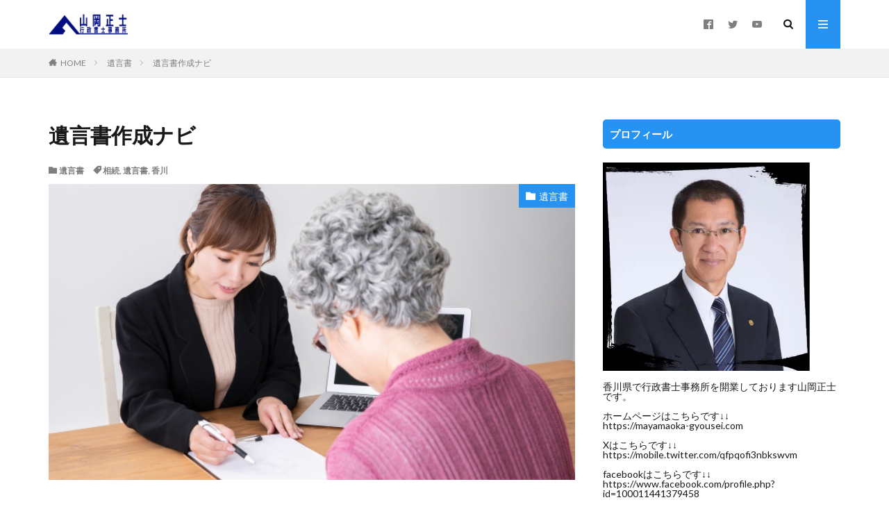

--- FILE ---
content_type: text/html; charset=UTF-8
request_url: https://mayamablog.com/igonn-navi/
body_size: 23327
content:

<!DOCTYPE html>

<html lang="ja" prefix="og: http://ogp.me/ns#" class="t-html 
">

<head prefix="og: http://ogp.me/ns# fb: http://ogp.me/ns/fb# article: http://ogp.me/ns/article#">
<meta charset="UTF-8">
<title>遺言書作成ナビ│はじめての相続手続きと対策</title>
<meta name='robots' content='max-image-preview:large' />
<link rel='dns-prefetch' href='//secure.gravatar.com' />
<link rel='dns-prefetch' href='//stats.wp.com' />
<link rel='dns-prefetch' href='//v0.wordpress.com' />
<link rel='preconnect' href='//i0.wp.com' />
<link rel="alternate" title="oEmbed (JSON)" type="application/json+oembed" href="https://mayamablog.com/wp-json/oembed/1.0/embed?url=https%3A%2F%2Fmayamablog.com%2Figonn-navi%2F" />
<link rel="alternate" title="oEmbed (XML)" type="text/xml+oembed" href="https://mayamablog.com/wp-json/oembed/1.0/embed?url=https%3A%2F%2Fmayamablog.com%2Figonn-navi%2F&#038;format=xml" />
<style id='wp-img-auto-sizes-contain-inline-css' type='text/css'>
img:is([sizes=auto i],[sizes^="auto," i]){contain-intrinsic-size:3000px 1500px}
/*# sourceURL=wp-img-auto-sizes-contain-inline-css */
</style>
<link rel='stylesheet' id='jetpack_related-posts-css' href='https://mayamablog.com/wp-content/plugins/jetpack/modules/related-posts/related-posts.css?ver=20240116' type='text/css' media='all' />
<style id='wp-block-library-inline-css' type='text/css'>
:root{--wp-block-synced-color:#7a00df;--wp-block-synced-color--rgb:122,0,223;--wp-bound-block-color:var(--wp-block-synced-color);--wp-editor-canvas-background:#ddd;--wp-admin-theme-color:#007cba;--wp-admin-theme-color--rgb:0,124,186;--wp-admin-theme-color-darker-10:#006ba1;--wp-admin-theme-color-darker-10--rgb:0,107,160.5;--wp-admin-theme-color-darker-20:#005a87;--wp-admin-theme-color-darker-20--rgb:0,90,135;--wp-admin-border-width-focus:2px}@media (min-resolution:192dpi){:root{--wp-admin-border-width-focus:1.5px}}.wp-element-button{cursor:pointer}:root .has-very-light-gray-background-color{background-color:#eee}:root .has-very-dark-gray-background-color{background-color:#313131}:root .has-very-light-gray-color{color:#eee}:root .has-very-dark-gray-color{color:#313131}:root .has-vivid-green-cyan-to-vivid-cyan-blue-gradient-background{background:linear-gradient(135deg,#00d084,#0693e3)}:root .has-purple-crush-gradient-background{background:linear-gradient(135deg,#34e2e4,#4721fb 50%,#ab1dfe)}:root .has-hazy-dawn-gradient-background{background:linear-gradient(135deg,#faaca8,#dad0ec)}:root .has-subdued-olive-gradient-background{background:linear-gradient(135deg,#fafae1,#67a671)}:root .has-atomic-cream-gradient-background{background:linear-gradient(135deg,#fdd79a,#004a59)}:root .has-nightshade-gradient-background{background:linear-gradient(135deg,#330968,#31cdcf)}:root .has-midnight-gradient-background{background:linear-gradient(135deg,#020381,#2874fc)}:root{--wp--preset--font-size--normal:16px;--wp--preset--font-size--huge:42px}.has-regular-font-size{font-size:1em}.has-larger-font-size{font-size:2.625em}.has-normal-font-size{font-size:var(--wp--preset--font-size--normal)}.has-huge-font-size{font-size:var(--wp--preset--font-size--huge)}.has-text-align-center{text-align:center}.has-text-align-left{text-align:left}.has-text-align-right{text-align:right}.has-fit-text{white-space:nowrap!important}#end-resizable-editor-section{display:none}.aligncenter{clear:both}.items-justified-left{justify-content:flex-start}.items-justified-center{justify-content:center}.items-justified-right{justify-content:flex-end}.items-justified-space-between{justify-content:space-between}.screen-reader-text{border:0;clip-path:inset(50%);height:1px;margin:-1px;overflow:hidden;padding:0;position:absolute;width:1px;word-wrap:normal!important}.screen-reader-text:focus{background-color:#ddd;clip-path:none;color:#444;display:block;font-size:1em;height:auto;left:5px;line-height:normal;padding:15px 23px 14px;text-decoration:none;top:5px;width:auto;z-index:100000}html :where(.has-border-color){border-style:solid}html :where([style*=border-top-color]){border-top-style:solid}html :where([style*=border-right-color]){border-right-style:solid}html :where([style*=border-bottom-color]){border-bottom-style:solid}html :where([style*=border-left-color]){border-left-style:solid}html :where([style*=border-width]){border-style:solid}html :where([style*=border-top-width]){border-top-style:solid}html :where([style*=border-right-width]){border-right-style:solid}html :where([style*=border-bottom-width]){border-bottom-style:solid}html :where([style*=border-left-width]){border-left-style:solid}html :where(img[class*=wp-image-]){height:auto;max-width:100%}:where(figure){margin:0 0 1em}html :where(.is-position-sticky){--wp-admin--admin-bar--position-offset:var(--wp-admin--admin-bar--height,0px)}@media screen and (max-width:600px){html :where(.is-position-sticky){--wp-admin--admin-bar--position-offset:0px}}

/*# sourceURL=wp-block-library-inline-css */
</style><style id='wp-block-heading-inline-css' type='text/css'>
h1:where(.wp-block-heading).has-background,h2:where(.wp-block-heading).has-background,h3:where(.wp-block-heading).has-background,h4:where(.wp-block-heading).has-background,h5:where(.wp-block-heading).has-background,h6:where(.wp-block-heading).has-background{padding:1.25em 2.375em}h1.has-text-align-left[style*=writing-mode]:where([style*=vertical-lr]),h1.has-text-align-right[style*=writing-mode]:where([style*=vertical-rl]),h2.has-text-align-left[style*=writing-mode]:where([style*=vertical-lr]),h2.has-text-align-right[style*=writing-mode]:where([style*=vertical-rl]),h3.has-text-align-left[style*=writing-mode]:where([style*=vertical-lr]),h3.has-text-align-right[style*=writing-mode]:where([style*=vertical-rl]),h4.has-text-align-left[style*=writing-mode]:where([style*=vertical-lr]),h4.has-text-align-right[style*=writing-mode]:where([style*=vertical-rl]),h5.has-text-align-left[style*=writing-mode]:where([style*=vertical-lr]),h5.has-text-align-right[style*=writing-mode]:where([style*=vertical-rl]),h6.has-text-align-left[style*=writing-mode]:where([style*=vertical-lr]),h6.has-text-align-right[style*=writing-mode]:where([style*=vertical-rl]){rotate:180deg}
/*# sourceURL=https://mayamablog.com/wp-includes/blocks/heading/style.min.css */
</style>
<style id='wp-block-paragraph-inline-css' type='text/css'>
.is-small-text{font-size:.875em}.is-regular-text{font-size:1em}.is-large-text{font-size:2.25em}.is-larger-text{font-size:3em}.has-drop-cap:not(:focus):first-letter{float:left;font-size:8.4em;font-style:normal;font-weight:100;line-height:.68;margin:.05em .1em 0 0;text-transform:uppercase}body.rtl .has-drop-cap:not(:focus):first-letter{float:none;margin-left:.1em}p.has-drop-cap.has-background{overflow:hidden}:root :where(p.has-background){padding:1.25em 2.375em}:where(p.has-text-color:not(.has-link-color)) a{color:inherit}p.has-text-align-left[style*="writing-mode:vertical-lr"],p.has-text-align-right[style*="writing-mode:vertical-rl"]{rotate:180deg}
/*# sourceURL=https://mayamablog.com/wp-includes/blocks/paragraph/style.min.css */
</style>
<style id='global-styles-inline-css' type='text/css'>
:root{--wp--preset--aspect-ratio--square: 1;--wp--preset--aspect-ratio--4-3: 4/3;--wp--preset--aspect-ratio--3-4: 3/4;--wp--preset--aspect-ratio--3-2: 3/2;--wp--preset--aspect-ratio--2-3: 2/3;--wp--preset--aspect-ratio--16-9: 16/9;--wp--preset--aspect-ratio--9-16: 9/16;--wp--preset--color--black: #000000;--wp--preset--color--cyan-bluish-gray: #abb8c3;--wp--preset--color--white: #ffffff;--wp--preset--color--pale-pink: #f78da7;--wp--preset--color--vivid-red: #cf2e2e;--wp--preset--color--luminous-vivid-orange: #ff6900;--wp--preset--color--luminous-vivid-amber: #fcb900;--wp--preset--color--light-green-cyan: #7bdcb5;--wp--preset--color--vivid-green-cyan: #00d084;--wp--preset--color--pale-cyan-blue: #8ed1fc;--wp--preset--color--vivid-cyan-blue: #0693e3;--wp--preset--color--vivid-purple: #9b51e0;--wp--preset--gradient--vivid-cyan-blue-to-vivid-purple: linear-gradient(135deg,rgb(6,147,227) 0%,rgb(155,81,224) 100%);--wp--preset--gradient--light-green-cyan-to-vivid-green-cyan: linear-gradient(135deg,rgb(122,220,180) 0%,rgb(0,208,130) 100%);--wp--preset--gradient--luminous-vivid-amber-to-luminous-vivid-orange: linear-gradient(135deg,rgb(252,185,0) 0%,rgb(255,105,0) 100%);--wp--preset--gradient--luminous-vivid-orange-to-vivid-red: linear-gradient(135deg,rgb(255,105,0) 0%,rgb(207,46,46) 100%);--wp--preset--gradient--very-light-gray-to-cyan-bluish-gray: linear-gradient(135deg,rgb(238,238,238) 0%,rgb(169,184,195) 100%);--wp--preset--gradient--cool-to-warm-spectrum: linear-gradient(135deg,rgb(74,234,220) 0%,rgb(151,120,209) 20%,rgb(207,42,186) 40%,rgb(238,44,130) 60%,rgb(251,105,98) 80%,rgb(254,248,76) 100%);--wp--preset--gradient--blush-light-purple: linear-gradient(135deg,rgb(255,206,236) 0%,rgb(152,150,240) 100%);--wp--preset--gradient--blush-bordeaux: linear-gradient(135deg,rgb(254,205,165) 0%,rgb(254,45,45) 50%,rgb(107,0,62) 100%);--wp--preset--gradient--luminous-dusk: linear-gradient(135deg,rgb(255,203,112) 0%,rgb(199,81,192) 50%,rgb(65,88,208) 100%);--wp--preset--gradient--pale-ocean: linear-gradient(135deg,rgb(255,245,203) 0%,rgb(182,227,212) 50%,rgb(51,167,181) 100%);--wp--preset--gradient--electric-grass: linear-gradient(135deg,rgb(202,248,128) 0%,rgb(113,206,126) 100%);--wp--preset--gradient--midnight: linear-gradient(135deg,rgb(2,3,129) 0%,rgb(40,116,252) 100%);--wp--preset--font-size--small: 13px;--wp--preset--font-size--medium: 20px;--wp--preset--font-size--large: 36px;--wp--preset--font-size--x-large: 42px;--wp--preset--spacing--20: 0.44rem;--wp--preset--spacing--30: 0.67rem;--wp--preset--spacing--40: 1rem;--wp--preset--spacing--50: 1.5rem;--wp--preset--spacing--60: 2.25rem;--wp--preset--spacing--70: 3.38rem;--wp--preset--spacing--80: 5.06rem;--wp--preset--shadow--natural: 6px 6px 9px rgba(0, 0, 0, 0.2);--wp--preset--shadow--deep: 12px 12px 50px rgba(0, 0, 0, 0.4);--wp--preset--shadow--sharp: 6px 6px 0px rgba(0, 0, 0, 0.2);--wp--preset--shadow--outlined: 6px 6px 0px -3px rgb(255, 255, 255), 6px 6px rgb(0, 0, 0);--wp--preset--shadow--crisp: 6px 6px 0px rgb(0, 0, 0);}:where(.is-layout-flex){gap: 0.5em;}:where(.is-layout-grid){gap: 0.5em;}body .is-layout-flex{display: flex;}.is-layout-flex{flex-wrap: wrap;align-items: center;}.is-layout-flex > :is(*, div){margin: 0;}body .is-layout-grid{display: grid;}.is-layout-grid > :is(*, div){margin: 0;}:where(.wp-block-columns.is-layout-flex){gap: 2em;}:where(.wp-block-columns.is-layout-grid){gap: 2em;}:where(.wp-block-post-template.is-layout-flex){gap: 1.25em;}:where(.wp-block-post-template.is-layout-grid){gap: 1.25em;}.has-black-color{color: var(--wp--preset--color--black) !important;}.has-cyan-bluish-gray-color{color: var(--wp--preset--color--cyan-bluish-gray) !important;}.has-white-color{color: var(--wp--preset--color--white) !important;}.has-pale-pink-color{color: var(--wp--preset--color--pale-pink) !important;}.has-vivid-red-color{color: var(--wp--preset--color--vivid-red) !important;}.has-luminous-vivid-orange-color{color: var(--wp--preset--color--luminous-vivid-orange) !important;}.has-luminous-vivid-amber-color{color: var(--wp--preset--color--luminous-vivid-amber) !important;}.has-light-green-cyan-color{color: var(--wp--preset--color--light-green-cyan) !important;}.has-vivid-green-cyan-color{color: var(--wp--preset--color--vivid-green-cyan) !important;}.has-pale-cyan-blue-color{color: var(--wp--preset--color--pale-cyan-blue) !important;}.has-vivid-cyan-blue-color{color: var(--wp--preset--color--vivid-cyan-blue) !important;}.has-vivid-purple-color{color: var(--wp--preset--color--vivid-purple) !important;}.has-black-background-color{background-color: var(--wp--preset--color--black) !important;}.has-cyan-bluish-gray-background-color{background-color: var(--wp--preset--color--cyan-bluish-gray) !important;}.has-white-background-color{background-color: var(--wp--preset--color--white) !important;}.has-pale-pink-background-color{background-color: var(--wp--preset--color--pale-pink) !important;}.has-vivid-red-background-color{background-color: var(--wp--preset--color--vivid-red) !important;}.has-luminous-vivid-orange-background-color{background-color: var(--wp--preset--color--luminous-vivid-orange) !important;}.has-luminous-vivid-amber-background-color{background-color: var(--wp--preset--color--luminous-vivid-amber) !important;}.has-light-green-cyan-background-color{background-color: var(--wp--preset--color--light-green-cyan) !important;}.has-vivid-green-cyan-background-color{background-color: var(--wp--preset--color--vivid-green-cyan) !important;}.has-pale-cyan-blue-background-color{background-color: var(--wp--preset--color--pale-cyan-blue) !important;}.has-vivid-cyan-blue-background-color{background-color: var(--wp--preset--color--vivid-cyan-blue) !important;}.has-vivid-purple-background-color{background-color: var(--wp--preset--color--vivid-purple) !important;}.has-black-border-color{border-color: var(--wp--preset--color--black) !important;}.has-cyan-bluish-gray-border-color{border-color: var(--wp--preset--color--cyan-bluish-gray) !important;}.has-white-border-color{border-color: var(--wp--preset--color--white) !important;}.has-pale-pink-border-color{border-color: var(--wp--preset--color--pale-pink) !important;}.has-vivid-red-border-color{border-color: var(--wp--preset--color--vivid-red) !important;}.has-luminous-vivid-orange-border-color{border-color: var(--wp--preset--color--luminous-vivid-orange) !important;}.has-luminous-vivid-amber-border-color{border-color: var(--wp--preset--color--luminous-vivid-amber) !important;}.has-light-green-cyan-border-color{border-color: var(--wp--preset--color--light-green-cyan) !important;}.has-vivid-green-cyan-border-color{border-color: var(--wp--preset--color--vivid-green-cyan) !important;}.has-pale-cyan-blue-border-color{border-color: var(--wp--preset--color--pale-cyan-blue) !important;}.has-vivid-cyan-blue-border-color{border-color: var(--wp--preset--color--vivid-cyan-blue) !important;}.has-vivid-purple-border-color{border-color: var(--wp--preset--color--vivid-purple) !important;}.has-vivid-cyan-blue-to-vivid-purple-gradient-background{background: var(--wp--preset--gradient--vivid-cyan-blue-to-vivid-purple) !important;}.has-light-green-cyan-to-vivid-green-cyan-gradient-background{background: var(--wp--preset--gradient--light-green-cyan-to-vivid-green-cyan) !important;}.has-luminous-vivid-amber-to-luminous-vivid-orange-gradient-background{background: var(--wp--preset--gradient--luminous-vivid-amber-to-luminous-vivid-orange) !important;}.has-luminous-vivid-orange-to-vivid-red-gradient-background{background: var(--wp--preset--gradient--luminous-vivid-orange-to-vivid-red) !important;}.has-very-light-gray-to-cyan-bluish-gray-gradient-background{background: var(--wp--preset--gradient--very-light-gray-to-cyan-bluish-gray) !important;}.has-cool-to-warm-spectrum-gradient-background{background: var(--wp--preset--gradient--cool-to-warm-spectrum) !important;}.has-blush-light-purple-gradient-background{background: var(--wp--preset--gradient--blush-light-purple) !important;}.has-blush-bordeaux-gradient-background{background: var(--wp--preset--gradient--blush-bordeaux) !important;}.has-luminous-dusk-gradient-background{background: var(--wp--preset--gradient--luminous-dusk) !important;}.has-pale-ocean-gradient-background{background: var(--wp--preset--gradient--pale-ocean) !important;}.has-electric-grass-gradient-background{background: var(--wp--preset--gradient--electric-grass) !important;}.has-midnight-gradient-background{background: var(--wp--preset--gradient--midnight) !important;}.has-small-font-size{font-size: var(--wp--preset--font-size--small) !important;}.has-medium-font-size{font-size: var(--wp--preset--font-size--medium) !important;}.has-large-font-size{font-size: var(--wp--preset--font-size--large) !important;}.has-x-large-font-size{font-size: var(--wp--preset--font-size--x-large) !important;}
/*# sourceURL=global-styles-inline-css */
</style>

<style id='classic-theme-styles-inline-css' type='text/css'>
/*! This file is auto-generated */
.wp-block-button__link{color:#fff;background-color:#32373c;border-radius:9999px;box-shadow:none;text-decoration:none;padding:calc(.667em + 2px) calc(1.333em + 2px);font-size:1.125em}.wp-block-file__button{background:#32373c;color:#fff;text-decoration:none}
/*# sourceURL=/wp-includes/css/classic-themes.min.css */
</style>
<link rel='stylesheet' id='contact-form-7-css' href='https://mayamablog.com/wp-content/plugins/contact-form-7/includes/css/styles.css?ver=6.1.4' type='text/css' media='all' />
<link rel='stylesheet' id='toc-screen-css' href='https://mayamablog.com/wp-content/plugins/table-of-contents-plus/screen.min.css?ver=2411.1' type='text/css' media='all' />
<link rel='stylesheet' id='tablepress-default-css' href='https://mayamablog.com/wp-content/tablepress-combined.min.css?ver=5' type='text/css' media='all' />
<link rel='stylesheet' id='nep_native_emoji-css' href='https://mayamablog.com/wp-content/plugins/native-emoji/css/native_emoji.css?ver=3.0.1' type='text/css' media='all' />
<link rel='stylesheet' id='sharedaddy-css' href='https://mayamablog.com/wp-content/plugins/jetpack/modules/sharedaddy/sharing.css?ver=15.3.1' type='text/css' media='all' />
<link rel='stylesheet' id='social-logos-css' href='https://mayamablog.com/wp-content/plugins/jetpack/_inc/social-logos/social-logos.min.css?ver=15.3.1' type='text/css' media='all' />
<script type="text/javascript" id="jetpack_related-posts-js-extra">
/* <![CDATA[ */
var related_posts_js_options = {"post_heading":"h4"};
//# sourceURL=jetpack_related-posts-js-extra
/* ]]> */
</script>
<script type="text/javascript" src="https://mayamablog.com/wp-content/plugins/jetpack/_inc/build/related-posts/related-posts.min.js?ver=20240116" id="jetpack_related-posts-js"></script>
<script type="text/javascript" src="https://mayamablog.com/wp-includes/js/jquery/jquery.min.js?ver=3.7.1" id="jquery-core-js"></script>
<script type="text/javascript" src="https://mayamablog.com/wp-includes/js/jquery/jquery-migrate.min.js?ver=3.4.1" id="jquery-migrate-js"></script>
<link rel="https://api.w.org/" href="https://mayamablog.com/wp-json/" /><link rel="alternate" title="JSON" type="application/json" href="https://mayamablog.com/wp-json/wp/v2/posts/2027" />	<style>img#wpstats{display:none}</style>
		<link class="css-async" rel href="https://mayamablog.com/wp-content/themes/the-thor/css/icon.min.css">
<link class="css-async" rel href="https://fonts.googleapis.com/css?family=Lato:100,300,400,700,900">
<link class="css-async" rel href="https://fonts.googleapis.com/css?family=Fjalla+One">
<link class="css-async" rel href="https://fonts.googleapis.com/css?family=Noto+Sans+JP:100,200,300,400,500,600,700,800,900">
<link rel="stylesheet" href="https://mayamablog.com/wp-content/themes/the-thor/style.min.css">
<link class="css-async" rel href="https://mayamablog.com/wp-content/themes/the-thor-child/style-user.css?1587943680">
<link rel="canonical" href="https://mayamablog.com/igonn-navi/" />
<script src="https://ajax.googleapis.com/ajax/libs/jquery/1.12.4/jquery.min.js"></script>
<meta http-equiv="X-UA-Compatible" content="IE=edge">
<meta name="viewport" content="width=device-width, initial-scale=1, viewport-fit=cover"/>
<script>
(function(i,s,o,g,r,a,m){i['GoogleAnalyticsObject']=r;i[r]=i[r]||function(){
(i[r].q=i[r].q||[]).push(arguments)},i[r].l=1*new Date();a=s.createElement(o),
m=s.getElementsByTagName(o)[0];a.async=1;a.src=g;m.parentNode.insertBefore(a,m)
})(window,document,'script','https://www.google-analytics.com/analytics.js','ga');

ga('create', 'UA-127741755-1', 'auto');
ga('send', 'pageview');
</script>
<style>
.widget.widget_nav_menu ul.menu{border-color: rgba(38,147,242,0.15);}.widget.widget_nav_menu ul.menu li{border-color: rgba(38,147,242,0.75);}.widget.widget_nav_menu ul.menu .sub-menu li{border-color: rgba(38,147,242,0.15);}.widget.widget_nav_menu ul.menu .sub-menu li .sub-menu li:first-child{border-color: rgba(38,147,242,0.15);}.widget.widget_nav_menu ul.menu li a:hover{background-color: rgba(38,147,242,0.75);}.widget.widget_nav_menu ul.menu .current-menu-item > a{background-color: rgba(38,147,242,0.75);}.widget.widget_nav_menu ul.menu li .sub-menu li a:before {color:#2693f2;}.widget.widget_nav_menu ul.menu li a{background-color:#2693f2;}.widget.widget_nav_menu ul.menu .sub-menu a:hover{color:#2693f2;}.widget.widget_nav_menu ul.menu .sub-menu .current-menu-item a{color:#2693f2;}.widget.widget_categories ul{border-color: rgba(38,147,242,0.15);}.widget.widget_categories ul li{border-color: rgba(38,147,242,0.75);}.widget.widget_categories ul .children li{border-color: rgba(38,147,242,0.15);}.widget.widget_categories ul .children li .children li:first-child{border-color: rgba(38,147,242,0.15);}.widget.widget_categories ul li a:hover{background-color: rgba(38,147,242,0.75);}.widget.widget_categories ul .current-menu-item > a{background-color: rgba(38,147,242,0.75);}.widget.widget_categories ul li .children li a:before {color:#2693f2;}.widget.widget_categories ul li a{background-color:#2693f2;}.widget.widget_categories ul .children a:hover{color:#2693f2;}.widget.widget_categories ul .children .current-menu-item a{color:#2693f2;}.widgetSearch__input:hover{border-color:#2693f2;}.widgetCatTitle{background-color:#2693f2;}.widgetCatTitle__inner{background-color:#2693f2;}.widgetSearch__submit:hover{background-color:#2693f2;}.widgetProfile__sns{background-color:#2693f2;}.widget.widget_calendar .calendar_wrap tbody a:hover{background-color:#2693f2;}.widget ul li a:hover{color:#2693f2;}.widget.widget_rss .rsswidget:hover{color:#2693f2;}.widget.widget_tag_cloud a:hover{background-color:#2693f2;}.widget select:hover{border-color:#2693f2;}.widgetSearch__checkLabel:hover:after{border-color:#2693f2;}.widgetSearch__check:checked .widgetSearch__checkLabel:before, .widgetSearch__check:checked + .widgetSearch__checkLabel:before{border-color:#2693f2;}.widgetTab__item.current{border-top-color:#2693f2;}.widgetTab__item:hover{border-top-color:#2693f2;}.searchHead__title{background-color:#2693f2;}.searchHead__submit:hover{color:#2693f2;}.menuBtn__close:hover{color:#2693f2;}.menuBtn__link:hover{color:#2693f2;}@media only screen and (min-width: 992px){.menuBtn__link {background-color:#2693f2;}}.t-headerCenter .menuBtn__link:hover{color:#2693f2;}.searchBtn__close:hover{color:#2693f2;}.searchBtn__link:hover{color:#2693f2;}.breadcrumb__item a:hover{color:#2693f2;}.pager__item{color:#2693f2;}.pager__item:hover, .pager__item-current{background-color:#2693f2; color:#fff;}.page-numbers{color:#2693f2;}.page-numbers:hover, .page-numbers.current{background-color:#2693f2; color:#fff;}.pagePager__item{color:#2693f2;}.pagePager__item:hover, .pagePager__item-current{background-color:#2693f2; color:#fff;}.heading a:hover{color:#2693f2;}.eyecatch__cat{background-color:#2693f2;}.the__category{background-color:#2693f2;}.dateList__item a:hover{color:#2693f2;}.controllerFooter__item:last-child{background-color:#2693f2;}.controllerFooter__close{background-color:#2693f2;}.bottomFooter__topBtn{background-color:#2693f2;}.mask-color{background-color:#2693f2;}.mask-colorgray{background-color:#2693f2;}.pickup3__item{background-color:#2693f2;}.categoryBox__title{color:#2693f2;}.comments__list .comment-meta{background-color:#2693f2;}.comment-respond .submit{background-color:#2693f2;}.prevNext__pop{background-color:#2693f2;}.swiper-pagination-bullet-active{background-color:#2693f2;}.swiper-slider .swiper-button-next, .swiper-slider .swiper-container-rtl .swiper-button-prev, .swiper-slider .swiper-button-prev, .swiper-slider .swiper-container-rtl .swiper-button-next	{background-color:#2693f2;}.snsFooter{background-color:#2693f2}.widget-main .heading.heading-widget{background-color:#2693f2}.widget-main .heading.heading-widgetsimple{background-color:#2693f2}.widget-main .heading.heading-widgetsimplewide{background-color:#2693f2}.widget-main .heading.heading-widgetwide{background-color:#2693f2}.widget-main .heading.heading-widgetbottom:before{border-color:#2693f2}.widget-main .heading.heading-widgetborder{border-color:#2693f2}.widget-main .heading.heading-widgetborder::before,.widget-main .heading.heading-widgetborder::after{background-color:#2693f2}.widget-side .heading.heading-widget{background-color:#2693f2}.widget-side .heading.heading-widgetsimple{background-color:#2693f2}.widget-side .heading.heading-widgetsimplewide{background-color:#2693f2}.widget-side .heading.heading-widgetwide{background-color:#2693f2}.widget-side .heading.heading-widgetbottom:before{border-color:#2693f2}.widget-side .heading.heading-widgetborder{border-color:#2693f2}.widget-side .heading.heading-widgetborder::before,.widget-side .heading.heading-widgetborder::after{background-color:#2693f2}.widget-foot .heading.heading-widget{background-color:#2693f2}.widget-foot .heading.heading-widgetsimple{background-color:#2693f2}.widget-foot .heading.heading-widgetsimplewide{background-color:#2693f2}.widget-foot .heading.heading-widgetwide{background-color:#2693f2}.widget-foot .heading.heading-widgetbottom:before{border-color:#2693f2}.widget-foot .heading.heading-widgetborder{border-color:#2693f2}.widget-foot .heading.heading-widgetborder::before,.widget-foot .heading.heading-widgetborder::after{background-color:#2693f2}.widget-menu .heading.heading-widget{background-color:#2693f2}.widget-menu .heading.heading-widgetsimple{background-color:#2693f2}.widget-menu .heading.heading-widgetsimplewide{background-color:#2693f2}.widget-menu .heading.heading-widgetwide{background-color:#2693f2}.widget-menu .heading.heading-widgetbottom:before{border-color:#2693f2}.widget-menu .heading.heading-widgetborder{border-color:#2693f2}.widget-menu .heading.heading-widgetborder::before,.widget-menu .heading.heading-widgetborder::after{background-color:#2693f2}.swiper-slider{height: 200px;}@media only screen and (min-width: 768px){.swiper-slider {height: 500px;}}.rankingBox__bg{background-color:#2693f2}.the__ribbon{background-color:#2693f2}.the__ribbon:after{border-left-color:#2693f2; border-right-color:#2693f2}<br />
<b>Warning</b>:  Trying to access array offset on false in <b>/home/mayamaoka/mayamablog.com/public_html/wp-content/themes/the-thor/inc/parts/wp_head.php</b> on line <b>624</b><br />
<br />
<b>Warning</b>:  Trying to access array offset on false in <b>/home/mayamaoka/mayamablog.com/public_html/wp-content/themes/the-thor/inc/parts/wp_head.php</b> on line <b>624</b><br />
<br />
<b>Warning</b>:  Trying to access array offset on false in <b>/home/mayamaoka/mayamablog.com/public_html/wp-content/themes/the-thor/inc/parts/wp_head.php</b> on line <b>624</b><br />
<br />
<b>Warning</b>:  Trying to access array offset on false in <b>/home/mayamaoka/mayamablog.com/public_html/wp-content/themes/the-thor/inc/parts/wp_head.php</b> on line <b>624</b><br />
<br />
<b>Warning</b>:  Trying to access array offset on false in <b>/home/mayamaoka/mayamablog.com/public_html/wp-content/themes/the-thor/inc/parts/wp_head.php</b> on line <b>624</b><br />
.content .afTagBox__btnDetail{background-color:#2693f2;}.widget .widgetAfTag__btnDetail{background-color:#2693f2;}.content .afTagBox__btnAf{background-color:#2693f2;}.widget .widgetAfTag__btnAf{background-color:#2693f2;}.content a{color:#2693f2;}.phrase a{color:#2693f2;}.content .sitemap li a:hover{color:#2693f2;}.content h2 a:hover,.content h3 a:hover,.content h4 a:hover,.content h5 a:hover{color:#2693f2;}.content ul.menu li a:hover{color:#2693f2;}.content .es-LiconBox:before{background-color:#a83f3f;}.content .es-LiconCircle:before{background-color:#a83f3f;}.content .es-BTiconBox:before{background-color:#a83f3f;}.content .es-BTiconCircle:before{background-color:#a83f3f;}.content .es-BiconObi{border-color:#a83f3f;}.content .es-BiconCorner:before{background-color:#a83f3f;}.content .es-BiconCircle:before{background-color:#a83f3f;}.content .es-BmarkHatena::before{background-color:#005293;}.content .es-BmarkExcl::before{background-color:#b60105;}.content .es-BmarkQ::before{background-color:#005293;}.content .es-BmarkQ::after{border-top-color:#005293;}.content .es-BmarkA::before{color:#b60105;}.content .es-BsubTradi::before{color:#ffffff;background-color:#b60105;border-color:#b60105;}.btn__link-primary{color:#ffffff; background-color:#3f3f3f;}.content .btn__link-primary{color:#ffffff; background-color:#3f3f3f;}.searchBtn__contentInner .btn__link-search{color:#ffffff; background-color:#3f3f3f;}.btn__link-secondary{color:#ffffff; background-color:#3f3f3f;}.content .btn__link-secondary{color:#ffffff; background-color:#3f3f3f;}.btn__link-search{color:#ffffff; background-color:#3f3f3f;}.btn__link-normal{color:#3f3f3f;}.content .btn__link-normal{color:#3f3f3f;}.btn__link-normal:hover{background-color:#3f3f3f;}.content .btn__link-normal:hover{background-color:#3f3f3f;}.comments__list .comment-reply-link{color:#3f3f3f;}.comments__list .comment-reply-link:hover{background-color:#3f3f3f;}@media only screen and (min-width: 992px){.subNavi__link-pickup{color:#3f3f3f;}}@media only screen and (min-width: 992px){.subNavi__link-pickup:hover{background-color:#3f3f3f;}}.content h2{color:#191919}.content h3{color:#191919}.content h4{color:#191919}.content h5{color:#191919}.content ul > li::before{color:#a83f3f;}.content ul{color:#191919;}.content ol > li::before{color:#a83f3f; border-color:#a83f3f;}.content ol > li > ol > li::before{background-color:#a83f3f; border-color:#a83f3f;}.content ol > li > ol > li > ol > li::before{color:#a83f3f; border-color:#a83f3f;}.content ol{color:#191919;}.content .balloon .balloon__text{color:#191919; background-color:#f2f2f2;}.content .balloon .balloon__text-left:before{border-left-color:#f2f2f2;}.content .balloon .balloon__text-right:before{border-right-color:#f2f2f2;}.content .balloon-boder .balloon__text{color:#191919; background-color:#ffffff;  border-color:#d8d8d8;}.content .balloon-boder .balloon__text-left:before{border-left-color:#d8d8d8;}.content .balloon-boder .balloon__text-left:after{border-left-color:#ffffff;}.content .balloon-boder .balloon__text-right:before{border-right-color:#d8d8d8;}.content .balloon-boder .balloon__text-right:after{border-right-color:#ffffff;}.content blockquote{color:#191919; background-color:#f2f2f2;}.content blockquote::before{color:#d8d8d8;}.content table{color:#191919; border-top-color:#E5E5E5; border-left-color:#E5E5E5;}.content table th{background:#7f7f7f; color:#ffffff; ;border-right-color:#E5E5E5; border-bottom-color:#E5E5E5;}.content table td{background:#ffffff; ;border-right-color:#E5E5E5; border-bottom-color:#E5E5E5;}.content table tr:nth-child(odd) td{background-color:#f2f2f2;}
</style>

<!-- Jetpack Open Graph Tags -->
<meta property="og:type" content="article" />
<meta property="og:title" content="遺言書作成ナビ" />
<meta property="og:url" content="https://mayamablog.com/igonn-navi/" />
<meta property="og:description" content="みなさん、こんにちは。香川のマラソン行政書士の山岡です。 『行政書士の円満相続大作戦』へようこそ。 このブログ&hellip;" />
<meta property="article:published_time" content="2020-05-02T03:51:42+00:00" />
<meta property="article:modified_time" content="2020-05-11T14:18:44+00:00" />
<meta property="og:site_name" content="はじめての相続手続きと対策" />
<meta property="og:image" content="https://i0.wp.com/mayamablog.com/wp-content/uploads/2020/05/2886552_s.jpg?fit=640%2C427&#038;ssl=1" />
<meta property="og:image:width" content="640" />
<meta property="og:image:height" content="427" />
<meta property="og:image:alt" content="" />
<meta property="og:locale" content="ja_JP" />
<meta name="twitter:text:title" content="遺言書作成ナビ" />
<meta name="twitter:image" content="https://i0.wp.com/mayamablog.com/wp-content/uploads/2020/05/2886552_s.jpg?fit=640%2C427&#038;ssl=1&#038;w=640" />
<meta name="twitter:card" content="summary_large_image" />

<!-- End Jetpack Open Graph Tags -->
<link rel="icon" href="https://i0.wp.com/mayamablog.com/wp-content/uploads/2018/09/cropped-pixta_37981430_M-1.jpg?fit=32%2C32&#038;ssl=1" sizes="32x32" />
<link rel="icon" href="https://i0.wp.com/mayamablog.com/wp-content/uploads/2018/09/cropped-pixta_37981430_M-1.jpg?fit=192%2C192&#038;ssl=1" sizes="192x192" />
<link rel="apple-touch-icon" href="https://i0.wp.com/mayamablog.com/wp-content/uploads/2018/09/cropped-pixta_37981430_M-1.jpg?fit=180%2C180&#038;ssl=1" />
<meta name="msapplication-TileImage" content="https://i0.wp.com/mayamablog.com/wp-content/uploads/2018/09/cropped-pixta_37981430_M-1.jpg?fit=270%2C270&#038;ssl=1" />
<meta name="description" content="遺言書のご相談から公証役場での作成当日までのながれを紹介します。公正証書遺言の作成は、ご相談による遺言者本人のお考えの確認、必要書類の収集、遺言書文案の作成、公証役場の予約手配、作成というスケジュールになります。スムーズに作成するためには、公証人との事前打ち合わせをしっかりしておくことが必要になります。">
<meta property="og:site_name" content="はじめての相続手続きと対策" />
<meta property="og:type" content="article" />
<meta property="og:title" content="遺言書作成ナビ" />
<meta property="og:description" content="遺言書のご相談から公証役場での作成当日までのながれを紹介します。公正証書遺言の作成は、ご相談による遺言者本人のお考えの確認、必要書類の収集、遺言書文案の作成、公証役場の予約手配、作成というスケジュールになります。スムーズに作成するためには、公証人との事前打ち合わせをしっかりしておくことが必要になります。" />
<meta property="og:url" content="https://mayamablog.com/igonn-navi/" />
<meta property="og:image" content="https://i0.wp.com/mayamablog.com/wp-content/uploads/2020/05/2886552_s.jpg?fit=640%2C427&ssl=1" />
<meta name="twitter:card" content="summary" />
<meta name="twitter:site" content="@QfPqOfI3NBksWVm" />


<link rel='stylesheet' id='jetpack-top-posts-widget-css' href='https://mayamablog.com/wp-content/plugins/jetpack/modules/widgets/top-posts/style.css?ver=20141013' type='text/css' media='all' />
</head>
<body class=" t-logoSp t-logoPc" id="top">


  <!--l-header-->
  <header class="l-header">
    <div class="container container-header">

      <!--logo-->
			<p class="siteTitle">
				<a class="siteTitle__link" href="https://mayamablog.com">
											<img class="siteTitle__logo" src="https://i0.wp.com/mayamablog.com/wp-content/uploads/2020/04/rel_color.png?fit=3980%2C1034&ssl=1" alt="はじめての相続手続きと対策" width="3980" height="1034" >
					        </a>
      </p>      <!--/logo-->


      

							<!--subNavi-->
				<nav class="subNavi">
	        	        						<ul class="subNavi__list">
															<li class="subNavi__item"><a class="subNavi__link icon-facebook2" href="https://www.facebook.com/profile.php?id=100011441379458"></a></li>
															<li class="subNavi__item"><a class="subNavi__link icon-twitter" href="https://twitter.com/QfPqOfI3NBksWVm"></a></li>
															<li class="subNavi__item"><a class="subNavi__link icon-youtube" href="https://www.youtube.com/channel/UCBB5AJ6e9VNL_VyDw9sUL-Q"></a></li>
													</ul>
									</nav>
				<!--/subNavi-->
			

            <!--searchBtn-->
			<div class="searchBtn">
        <input class="searchBtn__checkbox" id="searchBtn-checkbox" type="checkbox">
        <label class="searchBtn__link searchBtn__link-text icon-search" for="searchBtn-checkbox"></label>
        <label class="searchBtn__unshown" for="searchBtn-checkbox"></label>

        <div class="searchBtn__content">
          <div class="searchBtn__scroll">
            <label class="searchBtn__close" for="searchBtn-checkbox"><i class="icon-close"></i>CLOSE</label>
            <div class="searchBtn__contentInner">
              <aside class="widget">
  <div class="widgetSearch">
    <form method="get" action="https://mayamablog.com" target="_top">
  <div class="widgetSearch__contents">
    <h3 class="heading heading-tertiary">キーワード</h3>
    <input class="widgetSearch__input widgetSearch__input-max" type="text" name="s" placeholder="キーワードを入力" value="">

    
  </div>

  <div class="widgetSearch__contents">
    <h3 class="heading heading-tertiary">カテゴリー</h3>
	<select  name='cat' id='cat_696cd3a69fec0' class='widgetSearch__select'>
	<option value=''>カテゴリーを選択</option>
	<option class="level-0" value="65">相続手続き</option>
	<option class="level-0" value="66">相続税</option>
	<option class="level-0" value="67">遺言書</option>
	<option class="level-0" value="1">未分類</option>
	<option class="level-0" value="68">生前対策</option>
	<option class="level-0" value="58">円満相続大作戦</option>
</select>
  </div>

  	<div class="widgetSearch__tag">
    <h3 class="heading heading-tertiary">タグ</h3>
    <label><input class="widgetSearch__check" type="checkbox" name="tag[]" value="%e9%81%ba%e7%95%99%e5%88%86" /><span class="widgetSearch__checkLabel">遺留分</span></label><label><input class="widgetSearch__check" type="checkbox" name="tag[]" value="%e7%89%b9%e5%88%a5%e4%bb%a3%e7%90%86%e4%ba%ba" /><span class="widgetSearch__checkLabel">特別代理人</span></label><label><input class="widgetSearch__check" type="checkbox" name="tag[]" value="%e7%9b%b8%e7%b6%9a%e5%bb%83%e9%99%a4" /><span class="widgetSearch__checkLabel">相続廃除</span></label><label><input class="widgetSearch__check" type="checkbox" name="tag[]" value="%e7%9b%b8%e7%b6%9a%e6%99%82%e7%b2%be%e7%ae%97%e8%aa%b2%e7%a8%8e%e5%88%b6%e5%ba%a6" /><span class="widgetSearch__checkLabel">相続時精算課税制度</span></label><label><input class="widgetSearch__check" type="checkbox" name="tag[]" value="%e6%95%b0%e6%ac%a1%e7%9b%b8%e7%b6%9a" /><span class="widgetSearch__checkLabel">数次相続</span></label><label><input class="widgetSearch__check" type="checkbox" name="tag[]" value="igonn" /><span class="widgetSearch__checkLabel">遺言書</span></label><label><input class="widgetSearch__check" type="checkbox" name="tag[]" value="songennshi" /><span class="widgetSearch__checkLabel">尊厳死</span></label><label><input class="widgetSearch__check" type="checkbox" name="tag[]" value="%e6%89%80%e5%be%97%e7%a8%8e" /><span class="widgetSearch__checkLabel">所得税</span></label><label><input class="widgetSearch__check" type="checkbox" name="tag[]" value="%e7%9b%b8%e7%b6%9a%e8%b2%a1%e7%94%a3%e7%ae%a1%e7%90%86%e4%ba%ba" /><span class="widgetSearch__checkLabel">相続財産管理人</span></label><label><input class="widgetSearch__check" type="checkbox" name="tag[]" value="%e5%82%b5%e5%8b%99%e8%aa%bf%e6%9f%bb" /><span class="widgetSearch__checkLabel">債務調査</span></label><label><input class="widgetSearch__check" type="checkbox" name="tag[]" value="%e6%b3%95%e5%ae%9a%e7%9b%b8%e7%b6%9a%e4%ba%ba" /><span class="widgetSearch__checkLabel">法定相続人</span></label><label><input class="widgetSearch__check" type="checkbox" name="tag[]" value="souzoku-zei" /><span class="widgetSearch__checkLabel">相続税</span></label><label><input class="widgetSearch__check" type="checkbox" name="tag[]" value="%e9%a0%90%e9%87%91" /><span class="widgetSearch__checkLabel">預金</span></label><label><input class="widgetSearch__check" type="checkbox" name="tag[]" value="%e6%ae%8b%e9%ab%98%e8%a8%bc%e6%98%8e" /><span class="widgetSearch__checkLabel">残高証明</span></label><label><input class="widgetSearch__check" type="checkbox" name="tag[]" value="%e4%b8%8d%e5%8b%95%e7%94%a3" /><span class="widgetSearch__checkLabel">不動産</span></label><label><input class="widgetSearch__check" type="checkbox" name="tag[]" value="%e9%81%ba%e7%94%a3" /><span class="widgetSearch__checkLabel">遺産</span></label><label><input class="widgetSearch__check" type="checkbox" name="tag[]" value="%e5%9f%ba%e7%a4%8e%e6%8e%a7%e9%99%a4" /><span class="widgetSearch__checkLabel">基礎控除</span></label><label><input class="widgetSearch__check" type="checkbox" name="tag[]" value="%e9%a4%8a%e5%ad%90%e7%b8%81%e7%b5%84" /><span class="widgetSearch__checkLabel">養子縁組</span></label><label><input class="widgetSearch__check" type="checkbox" name="tag[]" value="%e3%81%bf%e3%81%aa%e3%81%97%e7%9b%b8%e7%b6%9a%e8%b2%a1%e7%94%a3" /><span class="widgetSearch__checkLabel">みなし相続財産</span></label><label><input class="widgetSearch__check" type="checkbox" name="tag[]" value="%e5%90%8d%e5%af%84%e5%b8%b3" /><span class="widgetSearch__checkLabel">名寄帳</span></label><label><input class="widgetSearch__check" type="checkbox" name="tag[]" value="%e9%81%ba%e7%94%a3%e5%88%86%e5%89%b2" /><span class="widgetSearch__checkLabel">遺産分割</span></label><label><input class="widgetSearch__check" type="checkbox" name="tag[]" value="zoyo" /><span class="widgetSearch__checkLabel">贈与</span></label><label><input class="widgetSearch__check" type="checkbox" name="tag[]" value="%e6%94%b9%e6%ad%a3%e7%9b%b8%e7%b6%9a%e6%b3%95" /><span class="widgetSearch__checkLabel">改正相続法</span></label><label><input class="widgetSearch__check" type="checkbox" name="tag[]" value="%e7%94%9f%e5%89%8d%e8%b4%88%e4%b8%8e" /><span class="widgetSearch__checkLabel">生前贈与</span></label><label><input class="widgetSearch__check" type="checkbox" name="tag[]" value="%e7%a9%ba%e3%81%8d%e5%ae%b6" /><span class="widgetSearch__checkLabel">空き家</span></label><label><input class="widgetSearch__check" type="checkbox" name="tag[]" value="%e6%88%b8%e7%b1%8d" /><span class="widgetSearch__checkLabel">戸籍</span></label><label><input class="widgetSearch__check" type="checkbox" name="tag[]" value="%e9%85%8d%e5%81%b6%e8%80%85%e6%8e%a7%e9%99%a4" /><span class="widgetSearch__checkLabel">配偶者控除</span></label><label><input class="widgetSearch__check" type="checkbox" name="tag[]" value="%e3%82%a8%e3%83%b3%e3%83%87%e3%82%a3%e3%83%b3%e3%82%b0%e3%83%8e%e3%83%bc%e3%83%88" /><span class="widgetSearch__checkLabel">エンディングノート</span></label><label><input class="widgetSearch__check" type="checkbox" name="tag[]" value="%e8%87%aa%e7%ad%86%e8%a8%bc%e6%9b%b8%e9%81%ba%e8%a8%80" /><span class="widgetSearch__checkLabel">自筆証書遺言</span></label><label><input class="widgetSearch__check" type="checkbox" name="tag[]" value="%e7%9b%b8%e7%b6%9a%e3%80%80%e7%9b%b8%e7%b6%9a%e3%83%88%e3%83%a9%e3%83%96%e3%83%ab" /><span class="widgetSearch__checkLabel">相続　相続トラブル</span></label><label><input class="widgetSearch__check" type="checkbox" name="tag[]" value="%e7%89%b9%e5%88%a5%e5%8f%97%e7%9b%8a" /><span class="widgetSearch__checkLabel">特別受益</span></label><label><input class="widgetSearch__check" type="checkbox" name="tag[]" value="%e6%88%90%e5%b9%b4%e5%be%8c%e8%a6%8b" /><span class="widgetSearch__checkLabel">成年後見</span></label><label><input class="widgetSearch__check" type="checkbox" name="tag[]" value="%e7%94%9f%e5%91%bd%e4%bf%9d%e9%99%ba" /><span class="widgetSearch__checkLabel">生命保険</span></label><label><input class="widgetSearch__check" type="checkbox" name="tag[]" value="%e4%bf%9d%e7%ae%a1%e5%88%b6%e5%ba%a6" /><span class="widgetSearch__checkLabel">保管制度</span></label><label><input class="widgetSearch__check" type="checkbox" name="tag[]" value="%e7%9b%b8%e7%b6%9a%e3%83%88%e3%83%a9%e3%83%96%e3%83%ab" /><span class="widgetSearch__checkLabel">相続トラブル</span></label><label><input class="widgetSearch__check" type="checkbox" name="tag[]" value="%e6%8a%b5%e5%bd%93%e6%a8%a9" /><span class="widgetSearch__checkLabel">抵当権</span></label><label><input class="widgetSearch__check" type="checkbox" name="tag[]" value="kazoku-shintaku" /><span class="widgetSearch__checkLabel">家族信託</span></label><label><input class="widgetSearch__check" type="checkbox" name="tag[]" value="%e4%ba%8c%e6%ac%a1%e7%9b%b8%e7%b6%9a" /><span class="widgetSearch__checkLabel">二次相続</span></label><label><input class="widgetSearch__check" type="checkbox" name="tag[]" value="%e6%b3%95%e5%ae%9a%e7%9b%b8%e7%b6%9a%e6%83%85%e5%a0%b1" /><span class="widgetSearch__checkLabel">法定相続情報</span></label><label><input class="widgetSearch__check" type="checkbox" name="tag[]" value="%e3%82%86%e3%81%86%e3%81%a1%e3%82%87%e9%8a%80%e8%a1%8c" /><span class="widgetSearch__checkLabel">ゆうちょ銀行</span></label><label><input class="widgetSearch__check" type="checkbox" name="tag[]" value="%e7%9b%b8%e7%b6%9a%e4%ba%ba" /><span class="widgetSearch__checkLabel">相続人</span></label><label><input class="widgetSearch__check" type="checkbox" name="tag[]" value="%e3%83%9e%e3%83%a9%e3%82%bd%e3%83%b3%e8%a1%8c%e6%94%bf%e6%9b%b8%e5%a3%ab%e3%81%ae%ef%bc%92%e5%88%86%e3%81%a7%e5%88%86%e3%81%8b%e3%82%8b%e7%9b%b8%e7%b6%9a%e7%9f%a5%e8%ad%98" /><span class="widgetSearch__checkLabel">マラソン行政書士の２分で分かる相続知識</span></label><label><input class="widgetSearch__check" type="checkbox" name="tag[]" value="%e7%9b%b8%e6%ac%a1%e7%9b%b8%e7%b6%9a" /><span class="widgetSearch__checkLabel">相次相続</span></label><label><input class="widgetSearch__check" type="checkbox" name="tag[]" value="%e9%81%ba%e8%b4%88" /><span class="widgetSearch__checkLabel">遺贈</span></label><label><input class="widgetSearch__check" type="checkbox" name="tag[]" value="%e6%b3%95%e5%ae%9a%e7%9b%b8%e7%b6%9a%e6%83%85%e5%a0%b1%e4%b8%80%e8%a6%a7%e5%9b%b3" /><span class="widgetSearch__checkLabel">法定相続情報一覧図</span></label><label><input class="widgetSearch__check" type="checkbox" name="tag[]" value="%e4%b8%8d%e5%9c%a8%e8%80%85%e8%b2%a1%e7%94%a3%e7%ae%a1%e7%90%86%e4%ba%ba" /><span class="widgetSearch__checkLabel">不在者財産管理人</span></label><label><input class="widgetSearch__check" type="checkbox" name="tag[]" value="%e9%81%ba%e7%94%a3%e5%88%86%e5%89%b2%e5%8d%94%e8%ad%b0%e6%9b%b8" /><span class="widgetSearch__checkLabel">遺産分割協議書</span></label><label><input class="widgetSearch__check" type="checkbox" name="tag[]" value="%e3%83%9e%e3%83%a9%e3%82%bd%e3%83%b3%e8%a1%8c%e6%94%bf%e6%9b%b8%e5%a3%ab%e3%81%ae%e5%86%86%e6%ba%80%e7%9b%b8%e7%b6%9a%e5%a4%a7%e4%bd%9c%e6%88%a6" /><span class="widgetSearch__checkLabel">マラソン行政書士の円満相続大作戦</span></label><label><input class="widgetSearch__check" type="checkbox" name="tag[]" value="%e6%94%be%e6%a3%84" /><span class="widgetSearch__checkLabel">放棄</span></label><label><input class="widgetSearch__check" type="checkbox" name="tag[]" value="%e6%ba%96%e7%a2%ba%e5%ae%9a%e7%94%b3%e5%91%8a" /><span class="widgetSearch__checkLabel">準確定申告</span></label><label><input class="widgetSearch__check" type="checkbox" name="tag[]" value="%e9%81%ba%e8%a8%80" /><span class="widgetSearch__checkLabel">遺言</span></label><label><input class="widgetSearch__check" type="checkbox" name="tag[]" value="souzoku-houki" /><span class="widgetSearch__checkLabel">相続放棄</span></label><label><input class="widgetSearch__check" type="checkbox" name="tag[]" value="%e9%a6%99%e5%b7%9d%e3%81%ae%e7%9b%b8%e7%b6%9a%e9%81%ba%e8%a8%80%e3%81%aa%e3%82%89" /><span class="widgetSearch__checkLabel">香川の相続遺言なら</span></label><label><input class="widgetSearch__check" type="checkbox" name="tag[]" value="%e5%88%a4%e6%8a%bc%e3%81%97%e6%96%99" /><span class="widgetSearch__checkLabel">判押し料</span></label><label><input class="widgetSearch__check" type="checkbox" name="tag[]" value="%e4%bb%a3%e8%a5%b2%e7%9b%b8%e7%b6%9a" /><span class="widgetSearch__checkLabel">代襲相続</span></label><label><input class="widgetSearch__check" type="checkbox" name="tag[]" value="%e9%81%ba%e8%a8%80%e5%9f%b7%e8%a1%8c%e8%80%85" /><span class="widgetSearch__checkLabel">遺言執行者</span></label><label><input class="widgetSearch__check" type="checkbox" name="tag[]" value="%e7%9b%b8%e7%b6%9a%e8%b2%a1%e7%94%a3" /><span class="widgetSearch__checkLabel">相続財産</span></label><label><input class="widgetSearch__check" type="checkbox" name="tag[]" value="kagawa" /><span class="widgetSearch__checkLabel">香川</span></label><label><input class="widgetSearch__check" type="checkbox" name="tag[]" value="%e4%bb%a3%e5%84%9f%e5%88%86%e5%89%b2" /><span class="widgetSearch__checkLabel">代償分割</span></label><label><input class="widgetSearch__check" type="checkbox" name="tag[]" value="%e5%ad%ab" /><span class="widgetSearch__checkLabel">孫</span></label><label><input class="widgetSearch__check" type="checkbox" name="tag[]" value="%e6%9c%aa%e6%94%af%e7%b5%a6%e5%b9%b4%e9%87%91" /><span class="widgetSearch__checkLabel">未支給年金</span></label><label><input class="widgetSearch__check" type="checkbox" name="tag[]" value="%e5%90%8d%e7%be%a9%e9%a0%90%e9%87%91" /><span class="widgetSearch__checkLabel">名義預金</span></label><label><input class="widgetSearch__check" type="checkbox" name="tag[]" value="%e9%a6%99%e5%b7%9d%e3%80%80%e7%9b%b8%e7%b6%9a" /><span class="widgetSearch__checkLabel">香川　相続</span></label><label><input class="widgetSearch__check" type="checkbox" name="tag[]" value="%e3%81%8a%e5%a2%93" /><span class="widgetSearch__checkLabel">お墓</span></label><label><input class="widgetSearch__check" type="checkbox" name="tag[]" value="%e5%90%8d%e7%be%a9%e5%a4%89%e6%9b%b4" /><span class="widgetSearch__checkLabel">名義変更</span></label><label><input class="widgetSearch__check" type="checkbox" name="tag[]" value="%e8%b2%a1%e7%94%a3%e8%aa%bf%e6%9f%bb" /><span class="widgetSearch__checkLabel">財産調査</span></label><label><input class="widgetSearch__check" type="checkbox" name="tag[]" value="%e5%85%ac%e8%a8%bc%e5%bd%b9%e5%a0%b4" /><span class="widgetSearch__checkLabel">公証役場</span></label><label><input class="widgetSearch__check" type="checkbox" name="tag[]" value="%e8%a1%8c%e6%94%bf%e6%9b%b8%e5%a3%ab%e3%81%ae%e5%86%86%e6%ba%80%e7%9b%b8%e7%b6%9a" /><span class="widgetSearch__checkLabel">行政書士の円満相続</span></label><label><input class="widgetSearch__check" type="checkbox" name="tag[]" value="%e6%b0%b8%e4%bb%a3%e4%be%9b%e9%a4%8a" /><span class="widgetSearch__checkLabel">永代供養</span></label><label><input class="widgetSearch__check" type="checkbox" name="tag[]" value="%e7%ae%a1%e7%90%86%e8%b2%ac%e4%bb%bb" /><span class="widgetSearch__checkLabel">管理責任</span></label><label><input class="widgetSearch__check" type="checkbox" name="tag[]" value="souzoku" /><span class="widgetSearch__checkLabel">相続</span></label><label><input class="widgetSearch__check" type="checkbox" name="tag[]" value="%e8%be%b2%e5%9c%b0" /><span class="widgetSearch__checkLabel">農地</span></label><label><input class="widgetSearch__check" type="checkbox" name="tag[]" value="%e5%b9%b4%e9%87%91" /><span class="widgetSearch__checkLabel">年金</span></label><label><input class="widgetSearch__check" type="checkbox" name="tag[]" value="%e7%9b%b8%e7%b6%9a%e3%80%80%e9%a6%99%e5%b7%9d" /><span class="widgetSearch__checkLabel">相続　香川</span></label><label><input class="widgetSearch__check" type="checkbox" name="tag[]" value="%e5%a2%93%e3%81%98%e3%81%be%e3%81%84" /><span class="widgetSearch__checkLabel">墓じまい</span></label><label><input class="widgetSearch__check" type="checkbox" name="tag[]" value="%e7%94%9f%e5%89%8d%e5%af%be%e7%ad%96" /><span class="widgetSearch__checkLabel">生前対策</span></label><label><input class="widgetSearch__check" type="checkbox" name="tag[]" value="%e6%9c%aa%e6%88%90%e5%b9%b4" /><span class="widgetSearch__checkLabel">未成年</span></label><label><input class="widgetSearch__check" type="checkbox" name="tag[]" value="%e7%9b%b8%e7%b6%9a%e6%ac%a0%e6%a0%bc" /><span class="widgetSearch__checkLabel">相続欠格</span></label><label><input class="widgetSearch__check" type="checkbox" name="tag[]" value="%e7%9b%b8%e7%b6%9a%e4%ba%ba%e8%aa%bf%e6%9f%bb" /><span class="widgetSearch__checkLabel">相続人調査</span></label><label><input class="widgetSearch__check" type="checkbox" name="tag[]" value="%e7%9b%b8%e7%b6%9a%e9%a0%86%e4%bd%8d" /><span class="widgetSearch__checkLabel">相続順位</span></label>  </div>
  
  <div class="btn btn-search">
    <button class="btn__link btn__link-search" type="submit" value="search">検索</button>
  </div>
</form>
  </div>
</aside>
            </div>
          </div>
        </div>
      </div>
			<!--/searchBtn-->
      

            <!--menuBtn-->
			<div class="menuBtn">
        <input class="menuBtn__checkbox" id="menuBtn-checkbox" type="checkbox">
        <label class="menuBtn__link menuBtn__link-text icon-menu" for="menuBtn-checkbox"></label>
        <label class="menuBtn__unshown" for="menuBtn-checkbox"></label>
        <div class="menuBtn__content">
          <div class="menuBtn__scroll">
            <label class="menuBtn__close" for="menuBtn-checkbox"><i class="icon-close"></i>CLOSE</label>
            <div class="menuBtn__contentInner">
															<nav class="menuBtn__navi u-none-pc">
	              		                <ul class="menuBtn__naviList">
																					<li class="menuBtn__naviItem"><a class="menuBtn__naviLink icon-facebook" href="https://www.facebook.com/profile.php?id=100011441379458"></a></li>
																					<li class="menuBtn__naviItem"><a class="menuBtn__naviLink icon-twitter" href="https://twitter.com/QfPqOfI3NBksWVm"></a></li>
																					<li class="menuBtn__naviItem"><a class="menuBtn__naviLink icon-youtube" href="https://www.youtube.com/channel/UCBB5AJ6e9VNL_VyDw9sUL-Q"></a></li>
											                </ul>
								</nav>
	              															            </div>
          </div>
        </div>
			</div>
			<!--/menuBtn-->
      
    </div>
  </header>
  <!--/l-header-->


  <!--l-headerBottom-->
  <div class="l-headerBottom">

    
		
	  
  </div>
  <!--l-headerBottom-->

  
  <div class="wider">
    <div class="breadcrumb"><ul class="breadcrumb__list container"><li class="breadcrumb__item icon-home"><a href="https://mayamablog.com">HOME</a></li><li class="breadcrumb__item"><a href="https://mayamablog.com/category/%e9%81%ba%e8%a8%80%e6%9b%b8/">遺言書</a></li><li class="breadcrumb__item breadcrumb__item-current"><a href="https://mayamablog.com/igonn-navi/">遺言書作成ナビ</a></li></ul></div>  </div>





  <!--l-wrapper-->
  <div class="l-wrapper">

    <!--l-main-->
        <main class="l-main">





      <div class="dividerBottom">


              <h1 class="heading heading-primary">遺言書作成ナビ</h1>

        <ul class="dateList dateList-main">
                                <li class="dateList__item icon-folder"><a href="https://mayamablog.com/category/%e9%81%ba%e8%a8%80%e6%9b%b8/" rel="category tag">遺言書</a></li>
		              <li class="dateList__item icon-tag"><a href="https://mayamablog.com/tag/souzoku/" rel="tag">相続</a>, <a href="https://mayamablog.com/tag/igonn/" rel="tag">遺言書</a>, <a href="https://mayamablog.com/tag/kagawa/" rel="tag">香川</a></li>
		                              </ul>

                <div class="eyecatch eyecatch-main">
          <span class="eyecatch__cat eyecatch__cat-big cc-bg67"><a href="https://mayamablog.com/category/%e9%81%ba%e8%a8%80%e6%9b%b8/">遺言書</a></span>          <span class="eyecatch__link">
                      <img width="640" height="427" src="https://i0.wp.com/mayamablog.com/wp-content/uploads/2020/05/2886552_s.jpg?fit=640%2C427&amp;ssl=1" class="attachment-icatch768 size-icatch768 wp-post-image" alt="" decoding="async" fetchpriority="high" data-attachment-id="2035" data-permalink="https://mayamablog.com/igonn-navi/2886552_s/" data-orig-file="https://i0.wp.com/mayamablog.com/wp-content/uploads/2020/05/2886552_s.jpg?fit=640%2C427&amp;ssl=1" data-orig-size="640,427" data-comments-opened="1" data-image-meta="{&quot;aperture&quot;:&quot;0&quot;,&quot;credit&quot;:&quot;&quot;,&quot;camera&quot;:&quot;&quot;,&quot;caption&quot;:&quot;&quot;,&quot;created_timestamp&quot;:&quot;0&quot;,&quot;copyright&quot;:&quot;&quot;,&quot;focal_length&quot;:&quot;0&quot;,&quot;iso&quot;:&quot;0&quot;,&quot;shutter_speed&quot;:&quot;0&quot;,&quot;title&quot;:&quot;&quot;,&quot;orientation&quot;:&quot;0&quot;}" data-image-title="2886552_s" data-image-description="" data-image-caption="" data-medium-file="https://i0.wp.com/mayamablog.com/wp-content/uploads/2020/05/2886552_s.jpg?fit=300%2C200&amp;ssl=1" data-large-file="https://i0.wp.com/mayamablog.com/wp-content/uploads/2020/05/2886552_s.jpg?fit=640%2C427&amp;ssl=1" />                    </span>
        </div>
        
      



        

        <!--postContents-->
        <div class="postContents">
          

		            <section class="content">
			
<p>みなさん、こんにちは。香川のマラソン行政書士の山岡です。</p>



<p>『行政書士の円満相続大作戦』へようこそ。</p>



<p>このブログでは、初めての相続を失敗しないためのヒントや情報をお伝えしています。</p>



<p>今回は「遺言書作成ナビ」と題して、当事務所への遺言書作成のご相談から公証役場での遺言書作成までのながれを紹介します。</p>



<p>これから遺言書を用意しておこうかとお考えの方は、ぜひご参考になさってください。</p>



<div id="toc_container" class="no_bullets"><p class="toc_title">Contents</p><ul class="toc_list"><li></li><li><ul><li></li><li></li><li></li></ul></li><li></li><li><ul><li></li></ul></li><li><ul><li></li><li></li></ul></li></ul></div>
<h2 class="wp-block-heading"><span id="i"><span style="color:#0693e3" class="color">遺言書のご相談</span></span></h2>



<p>遺言書を作成するにあたっては、まず遺言者（遺言を遺す人）の方から「何の」財産があって、「誰に」「どのように」渡したいのかをお聴きします。</p>



<p>相続させる財産は預貯金や株式、家や土地などが主なものです。</p>



<p>また、遺言書には生命保険金の受取人の変更であったり、渡すはずの人が先に亡くなった場合に備えて次に相続する人を指定して書いておくことができます（予備的遺言と言います）。</p>



<p>財産以外に確認する事項には遺言執行者、立会い証人についてなどがあります。</p>



<p>遺言執行者は遺言者本人が亡くなった後に、実際に遺言書に書かれた内容の手続きを進める人です。</p>



<p>遺言書に「〇〇銀行の普通預金を長女〇〇に相続させる」と書かれていても、実際に銀行に行って、預金の解約をしないと長女に財産が渡りません。</p>



<p>そこで、遺言に書かれた内容を確実にするために、遺言執行者を決めて、遺言書に書くようにお勧めしています。</p>



<p>立会い証人は公正証書遺言を作成する際には２名が必要です。</p>



<p>未成年者はなることができず、遺言者本人の配偶者や親、子どもも利害関係があることから証人になれません。</p>



<p>証人をご親戚の方などにお願いする場合は、遺言書作成後に遺言内容が漏れないように配慮して頂く必要があります。口の軽い人は避けた方がいいでしょう。</p>



<p>ご自身で証人を用意できない場合は、我々専門家が証人になったり、公証役場に依頼することができます。</p>



<p>そして、遺言者からのお気持ちや思いを聴いた後、偏った財産の分け方による遺留分の問題はないか、相続税負担が考慮されているか、残されたご家族の間でどのようなトラブルが発生することが考えらえるかなどをアドバイスさせて頂きます。</p>



<p>同時に、意思能力の確認も行います。遺言書を作成するためには意思能力が必要です。</p>



<p>認知症状のある方があまりにも複雑な遺言書を作成すると、後から無効を主張されることがあります。</p>



<p>そのため、面談の際には遺言書に書く内容の話だけでなく、日常会話も行って、きちんとした受け答えができるかどうかを確認します。</p>



<p>公正証書遺言の場合は、公証人が最終的に、遺言が遺せる意思能力であるかどうかを判断します。</p>



<h2 class="wp-block-heading"><span id="i-2"><span style="color:#0693e3" class="color">遺言書文案の作成</span></span></h2>



<p>遺言者との面談で、ある程度、遺言内容の方向性が決まると必要書類を揃えて、遺言書文案の作成に入ります。</p>



<h3 class="wp-block-heading"><span id="i-3">必要書類</span></h3>



<p>公正証書遺言を作成するために必要になる書類は以下のものです。</p>



<p>①遺言者本人<br>印鑑証明書（３ヵ月以内のもの）またはマイナンバーカードまたは運転免許証、戸籍謄本<br>②財産をもらう人<br>妻や子などの相続人の場合・・・遺言者との関係が分かる戸籍謄本<br>相続人でない場合・・・住民票<br>③遺言執行者<br>氏名と生年月日が分かる資料（住民票、運転免許証など）<br>④財産の資料<br>土地建物・・・固定資産税の通知書または課税明細書または評価証明書または名寄帳<br>金融資産・・・通帳コピー、残高証明書、証券会社からの通知書など<br>⑤立会い証人<br>氏名と生年月日が分かる資料（住民票、運転免許証など）</p>



<h3 class="wp-block-heading"><span id="i-4">遺言書文案の作成</span></h3>



<p>遺言者本人の面談でお聴きした内容と揃った資料を基にして、遺言書文案を作成します。</p>



<p>そして、文案が出来上がると、遺言者に確認をしてもらい、調整を行います。</p>



<h3 class="wp-block-heading"><span id="i-5">付言事項の記入</span></h3>



<p>付言とは遺言内容に直接関係せず、法的な効力もない部分ですが、遺言者本人が残されたご家族に気持ちを伝えることのできる最期のメッセージとなりますので、記載されることをお勧めしています。</p>



<p>文面は、なぜこのような遺産の分け方になったのかについてのいきさつや、これまでの人生についての感謝の言葉、家族仲良く暮らしてほしいという思いなどにします。</p>



<h2 class="wp-block-heading"><span id="i-6"><span style="color:#0693e3" class="color">公証役場の手配</span></span></h2>



<p>その後、公証役場に公正証書遺言作成の予約をします。</p>



<p>公証役場は香川県には高松と丸亀にあります。公正証書を作成する公証人は高松公証役場には３人、丸亀公証役場には１人しかいませんので、必ず事前予約を行います。</p>



<p>そして、遺言書文案と必要書類を公証人に先にメール送信して、法的な問題はないかなどを事前確認して頂きます。公証人に支払う手数料の案内もこのときにされます。</p>



<p>事前に遺言書文案を公証人に送ってチェックをしてもらう手続きを踏むことで、遺言書作成当日に遺言者本人と証人に大きな負担をかけることなく、スムーズな作成が可能になります。</p>



<h2 class="wp-block-heading"><span id="i-7"><span style="color:#0693e3" class="color">遺言書作成当日</span></span></h2>



<p>事前に予約した日時に遺言者本人と証人が公証役場に出向きます。</p>



<p>遺言者本人は印鑑証明書と実印、証人は住民票や運転免許証などの本人確認書類と認印が必要です。</p>



<h3 class="wp-block-heading"><span id="i-8">作成のながれ</span></h3>



<p>遺言書作成当日の公証役場でのながれは以下のようになります。公証人との事前打ち合わせがしっかりできていれば、３０分から１時間で完了します。</p>



<p>①公証人が遺言者と面談して、遺言者が遺言内容を発言します。<br>②遺言書の作成<br>③遺言内容の読み上げ<br>④遺言者本人と証人の署名と捺印<br>⑤手数料の支払い</p>



<p>遺言者本人が病気やけがで公証役場に出向くことができない場合は、公証人が遺言者の自宅や病院などに出張して作成することができます。</p>



<p>以上、今回は遺言書作成の相談から作成当日までのながれを解説しました。</p>



<p>財産を確実、円滑、安全に渡したいとお考えの方は、遺言書の作成をご検討ください。</p>



<p>最後までお読みいただき、ありがとうございました。</p>



<figure class="wp-block-embed-youtube wp-block-embed is-type-video is-provider-youtube wp-embed-aspect-16-9 wp-has-aspect-ratio"><div class="wp-block-embed__wrapper">
<div class="youtube"><iframe title="遺言書のご相談受付から作成までの手順を紹介します | 失敗しない初めての相続" src="https://www.youtube.com/embed/OHuOTKAz3mw?feature=oembed" frameborder="0" allow="accelerometer; autoplay; clipboard-write; encrypted-media; gyroscope; picture-in-picture; web-share" referrerpolicy="strict-origin-when-cross-origin" allowfullscreen></iframe></div>
</div></figure>



<h2 class="wp-block-heading"><span id="i-9"><span style="color:#0693e3" class="color">相続のご相談はこちら</span></span></h2>



<p>■三豊・観音寺・丸亀、香川県内のご依頼を承ります。<br><span style="color:#ff6900" class="color">初回相談60分は無料です。</span></p>



<p>■山岡正士行政書士事務所<br>〒769-0402<br>香川県三豊市財田町財田中2592</p>



<p class="has-normal-font-size">■お気軽にお問い合わせください。<br>&#x1f4de;<span style="color:#cf2e2e" class="color">0875-82-6013</span><br>営業時間　9：00～19：00<br>休日：日曜、祝日</p>



<p>ホームページはこちらです↓↓<br><a href="https://mayamaoka-gyousei.com/">https://mayamaoka-gyousei.com</a></p>



<p> Twitterはこちらです↓↓<br><a href="https://mobile.twitter.com/qfpqofi3nbkswvm">https://mobile.twitter.com/qfpqofi3nbkswvm</a> </p>



<p> facebookはこちらです↓↓<br><a href="https://www.facebook.com/profile.php?id=100011441379458">https://www.facebook.com/profile.php?id=100011441379458</a> </p>



<p> youtubeはこちらです↓↓<br><a href="https://www.youtube.com/channel/UCBB5AJ6e9VNL_VyDw9sUL-Q">https://www.youtube.com/channel/UCBB5AJ6e9VNL_VyDw9sUL-Q</a> </p>
<div class="sharedaddy sd-sharing-enabled"><div class="robots-nocontent sd-block sd-social sd-social-icon sd-sharing"><h3 class="sd-title"><span id="i-10">共有:</span></h3><div class="sd-content"><ul><li class="share-twitter"><a rel="nofollow noopener noreferrer"
				data-shared="sharing-twitter-2027"
				class="share-twitter sd-button share-icon no-text"
				href="https://mayamablog.com/igonn-navi/?share=twitter"
				target="_blank"
				aria-labelledby="sharing-twitter-2027"
				>
				<span id="sharing-twitter-2027" hidden>クリックして X で共有 (新しいウィンドウで開きます)</span>
				<span>X</span>
			</a></li><li class="share-facebook"><a rel="nofollow noopener noreferrer"
				data-shared="sharing-facebook-2027"
				class="share-facebook sd-button share-icon no-text"
				href="https://mayamablog.com/igonn-navi/?share=facebook"
				target="_blank"
				aria-labelledby="sharing-facebook-2027"
				>
				<span id="sharing-facebook-2027" hidden>Facebook で共有するにはクリックしてください (新しいウィンドウで開きます)</span>
				<span>Facebook</span>
			</a></li><li class="share-end"></li></ul></div></div></div>
<div id='jp-relatedposts' class='jp-relatedposts' >
	<h3 class="jp-relatedposts-headline"><span id="i-11"><em>関連</em></span></h3>
</div>          </section>
          		  

                  </div>
        <!--/postContents-->


        



        
	    
		<aside class="related"><h2 class="heading heading-sub">関連する記事</h2><ul class="related__list">
		<!-- 関連記事 -->
		<li class="related__item">
							<div class="eyecatch
				">

										<a class="eyecatch__link
					" href="https://mayamablog.com/igonnsho-kakikata/">

													<img src="https://i0.wp.com/mayamablog.com/wp-content/uploads/2019/08/pixta_37214492_S.jpg?fit=375%2C250&ssl=1" alt="ここを押さえよう。遺言書の書き方。" width="375" height="250" >
											</a>

				</div>
			
			<div class="archive__contents
			">

													<ul class="dateList">
													<li class="dateList__item icon-clock">2019年8月30日</li>
																	</ul>
								<h3 class="heading heading-secondary">
					<a href="https://mayamablog.com/igonnsho-kakikata/">ここを押さえよう。遺言書の書き方。</a>
				</h3>

			</div>
		</li>
		<!-- /関連記事 -->
		
		<!-- 関連記事 -->
		<li class="related__item">
							<div class="eyecatch
				">

										<a class="eyecatch__link
					" href="https://mayamablog.com/igonn-shigojimu/">

													<img src="https://i0.wp.com/mayamablog.com/wp-content/uploads/2020/04/3eaf51e4d0e82a4b4ca6f349eb00e4d2_s.jpg?fit=375%2C281&ssl=1" alt="遺言書と死後事務委任は最強セットメニュー" width="375" height="281" >
											</a>

				</div>
			
			<div class="archive__contents
			">

													<ul class="dateList">
													<li class="dateList__item icon-clock">2020年4月17日</li>
																	</ul>
								<h3 class="heading heading-secondary">
					<a href="https://mayamablog.com/igonn-shigojimu/">遺言書と死後事務委任は最強セットメニュー</a>
				</h3>

			</div>
		</li>
		<!-- /関連記事 -->
		
		<!-- 関連記事 -->
		<li class="related__item">
							<div class="eyecatch
				">

										<a class="eyecatch__link
					" href="https://mayamablog.com/endhing-note/">

													<img src="https://i0.wp.com/mayamablog.com/wp-content/uploads/2019/07/1963583_s.jpg?fit=375%2C307&ssl=1" alt="エンディングノートがあれば遺言書はいらない？" width="375" height="307" >
											</a>

				</div>
			
			<div class="archive__contents
			">

													<ul class="dateList">
													<li class="dateList__item icon-clock">2019年7月16日</li>
																	</ul>
								<h3 class="heading heading-secondary">
					<a href="https://mayamablog.com/endhing-note/">エンディングノートがあれば遺言書はいらない？</a>
				</h3>

			</div>
		</li>
		<!-- /関連記事 -->
		</ul></aside>
        <!-- コメント -->
                      <aside class="comments" id="comments">
        		
				
			<div id="respond" class="comment-respond">
		<h2 class="heading heading-secondary">コメントを書く <small><a rel="nofollow" id="cancel-comment-reply-link" href="/igonn-navi/#respond" style="display:none;">コメントをキャンセル</a></small></h2><form action="https://mayamablog.com/wp-comments-post.php" method="post" id="commentform" class="comment-form"><p class="comment-notes"><span id="email-notes">メールアドレスが公開されることはありません。</span> <span class="required-field-message"><span class="required">※</span> が付いている欄は必須項目です</span></p><p class="comment-form-comment"><label for="comment">コメント <span class="required">※</span></label> 
<div id="nep_container">
	<a id="nep_call_panel" class="nep_light nep_right_bottom" data-emoji-panel="{'theme':'light', 'showOnMobile':false, 'close':false, 'position':'right_bottom'}" rel="nofollow noreferrer" title="Insert Emoji"></a>
	<div id="nep_fake_textarea" contenteditable="true" data-emoji-receptor></div>
	<textarea id="comment" name="comment" cols="45" rows="8" maxlength="65525" required="required" data-emoji-textarea></textarea>
</div>
</p><p class="comment-form-author"><label for="author">名前 <span class="required">※</span></label> <input id="author" name="author" type="text" value="" size="30" maxlength="245" autocomplete="name" required="required" /></p>
<p class="comment-form-email"><label for="email">メール <span class="required">※</span></label> <input id="email" name="email" type="text" value="" size="30" maxlength="100" aria-describedby="email-notes" autocomplete="email" required="required" /></p>
<p class="comment-form-url"><label for="url">サイト</label> <input id="url" name="url" type="text" value="" size="30" maxlength="200" autocomplete="url" /></p>
<p class="comment-form-cookies-consent"><input id="wp-comment-cookies-consent" name="wp-comment-cookies-consent" type="checkbox" value="yes" /> <label for="wp-comment-cookies-consent">次回のコメントで使用するためブラウザーに自分の名前、メールアドレス、サイトを保存する。</label></p>
<p class="comment-subscription-form"><input type="checkbox" name="subscribe_comments" id="subscribe_comments" value="subscribe" style="width: auto; -moz-appearance: checkbox; -webkit-appearance: checkbox;" /> <label class="subscribe-label" id="subscribe-label" for="subscribe_comments">新しいコメントをメールで通知</label></p><p class="comment-subscription-form"><input type="checkbox" name="subscribe_blog" id="subscribe_blog" value="subscribe" style="width: auto; -moz-appearance: checkbox; -webkit-appearance: checkbox;" /> <label class="subscribe-label" id="subscribe-blog-label" for="subscribe_blog">新しい投稿をメールで受け取る</label></p><p class="form-submit"><input name="submit" type="submit" id="submit" class="submit" value="コメントを送信" /> <input type='hidden' name='comment_post_ID' value='2027' id='comment_post_ID' />
<input type='hidden' name='comment_parent' id='comment_parent' value='0' />
</p><p style="display: none;"><input type="hidden" id="akismet_comment_nonce" name="akismet_comment_nonce" value="a914e4b2ca" /></p><p style="display: none !important;" class="akismet-fields-container" data-prefix="ak_"><label>&#916;<textarea name="ak_hp_textarea" cols="45" rows="8" maxlength="100"></textarea></label><input type="hidden" id="ak_js_1" name="ak_js" value="80"/><script>document.getElementById( "ak_js_1" ).setAttribute( "value", ( new Date() ).getTime() );</script></p></form>	</div><!-- #respond -->
	<p class="akismet_comment_form_privacy_notice">このサイトはスパムを低減するために Akismet を使っています。<a href="https://akismet.com/privacy/" target="_blank" rel="nofollow noopener">コメントデータの処理方法の詳細はこちらをご覧ください</a>。</p>      </aside>
              <!-- /コメント -->





					<!-- PVカウンター -->
						<!-- /PVカウンター -->
		


      </div>

    </main>
    <!--/l-main-->

                  <!--l-sidebar-->
<div class="l-sidebar">	
	
  <aside class="widget widget-side  widget_text"><h2 class="heading heading-widget">プロフィール</h2>			<div class="textwidget"><p><img loading="lazy" decoding="async" data-recalc-dims="1" class="aligncenter size-medium wp-image-113" src="https://i0.wp.com/mayamablog.com/wp-content/uploads/2018/09/IMG_20180912_134632.jpg?resize=298%2C300&#038;ssl=1" alt="" width="298" height="300" /></p>
<p>&nbsp;</p>
<p>香川県で行政書士事務所を開業しております山岡正士です。</p>
<p>&nbsp;</p>
<p>ホームページはこちらです↓↓<br />
<a href="https://yamaoka-souzoku.com">https://mayamaoka-gyousei.com</a></p>
<p>&nbsp;</p>
<p>Xはこちらです↓↓<br />
<a href="https://mobile.twitter.com/qfpqofi3nbkswvm">https://mobile.twitter.com/qfpqofi3nbkswvm</a></p>
<p>&nbsp;</p>
<p>facebookはこちらです↓↓<br />
<a href="https://www.facebook.com/profile.php?id=100011441379458">https://www.facebook.com/profile.php?id=100011441379458</a></p>
<p>&nbsp;</p>
<p>youtubeはこちらです↓↓<br />
<a href="https://www.youtube.com/channel/UCBB5AJ6e9VNL_VyDw9sUL-Q">https://www.youtube.com/channel/UCBB5AJ6e9VNL_VyDw9sUL-Q</a></p>
</div>
		</aside><aside class="widget widget-side  widget_text"><h2 class="heading heading-widget">お問い合わせ</h2>			<div class="textwidget"><p><a href="https://mayamablog.com/%e3%81%8a%e5%95%8f%e3%81%84%e5%90%88%e3%82%8f%e3%81%9b-2/">お問い合わせはこちら</a></p>
<p>&nbsp;</p>
<p><a href="https://mayamablog.com/%e3%81%8a%e5%95%8f%e3%81%84%e5%90%88%e3%82%8f%e3%81%9b-2/"><img loading="lazy" decoding="async" data-recalc-dims="1" class="size-medium wp-image-68" src="https://i0.wp.com/mayamablog.com/wp-content/uploads/2018/09/pixta_25818147_S.jpg?resize=300%2C207&#038;ssl=1" alt="" width="300" height="207" /></a></p>
</div>
		</aside><aside class="widget widget-side  widget_search"><h2 class="heading heading-widget">検索</h2><form class="widgetSearch__flex" method="get" action="https://mayamablog.com" target="_top">
  <input class="widgetSearch__input" type="text" maxlength="50" name="s" placeholder="キーワードを入力" value="">
  <button class="widgetSearch__submit icon-search" type="submit" value="search"></button>
</form>
</aside><aside class="widget widget-side  widget_top-posts"><h2 class="heading heading-widget">人気記事一覧</h2><ul><li><a href="https://mayamablog.com/%e9%81%ba%e7%94%a3%e8%aa%bf%e3%81%b9%e3%80%80%e5%90%8d%e5%af%84%e5%b8%b3%e3%81%ae%e8%a6%8b%e6%96%b9/" class="bump-view" data-bump-view="tp">遺産調べ　名寄帳の見方</a></li><li><a href="https://mayamablog.com/kyougisho-point/" class="bump-view" data-bump-view="tp">【パターン別に解説】遺産分割協議書の文例</a></li><li><a href="https://mayamablog.com/han-oshi/" class="bump-view" data-bump-view="tp">何も相続しない人への判押し料はいくら払えばいい？</a></li><li><a href="https://mayamablog.com/%e6%9c%aa%e7%99%bb%e8%a8%98%e5%ae%b6%e5%b1%8b%e3%81%ae%e7%9b%b8%e7%b6%9a%e3%81%a8%e3%81%af%ef%bc%9f%e7%9f%a5%e3%82%89%e3%81%aa%e3%81%84%e3%81%a8%e5%9b%b0%e3%82%8b%e9%87%8d%e8%a6%81%e3%83%9d%e3%82%a4/" class="bump-view" data-bump-view="tp">未登記家屋の相続とは？知らないと困る重要ポイントを解説</a></li><li><a href="https://mayamablog.com/car/" class="bump-view" data-bump-view="tp">自動車の持ち主が亡くなったら</a></li><li><a href="https://mayamablog.com/souzoku-teitoukenn/" class="bump-view" data-bump-view="tp">相続した土地に抵当権が付いていたら</a></li><li><a href="https://mayamablog.com/zeimuchosa/" class="bump-view" data-bump-view="tp">税務調査ではこれが聞かれる</a></li><li><a href="https://mayamablog.com/shakkin-reserch/" class="bump-view" data-bump-view="tp">借金が残っていないか気になるときの調査方法</a></li><li><a href="https://mayamablog.com/souzoku-patarn/" class="bump-view" data-bump-view="tp">遺産相続の3パターン</a></li><li><a href="https://mayamablog.com/toti-kokkokizoku/" class="bump-view" data-bump-view="tp">相続土地国庫帰属制度</a></li></ul></aside><aside class="widget widget-side  widget_categories"><h2 class="heading heading-widget">カテゴリー</h2>
			<ul>
				<li class="cat-item cat-item58"><a href=https://mayamablog.com/category/%e5%86%86%e6%ba%80%e7%9b%b8%e7%b6%9a%e5%a4%a7%e4%bd%9c%e6%88%a6/>円満相続大作戦</a></li>
<li class="cat-item cat-item1"><a href=https://mayamablog.com/category/%e6%9c%aa%e5%88%86%e9%a1%9e/>未分類</a></li>
<li class="cat-item cat-item68"><a href=https://mayamablog.com/category/%e7%94%9f%e5%89%8d%e5%af%be%e7%ad%96/>生前対策</a></li>
<li class="cat-item cat-item67"><a href=https://mayamablog.com/category/%e9%81%ba%e8%a8%80%e6%9b%b8/>遺言書</a></li>
<li class="cat-item cat-item66"><a href=https://mayamablog.com/category/%e7%9b%b8%e7%b6%9a%e7%a8%8e/>相続税</a></li>
<li class="cat-item cat-item65"><a href=https://mayamablog.com/category/%e7%9b%b8%e7%b6%9a%e6%89%8b%e7%b6%9a%e3%81%8d/>相続手続き</a></li>
			</ul>

			</aside>
		<aside class="widget widget-side  widget_recent_entries">
		<h2 class="heading heading-widget">最近の投稿</h2>
		<ul>
											<li>
					<a href="https://mayamablog.com/%e6%9c%aa%e7%99%bb%e8%a8%98%e5%ae%b6%e5%b1%8b%e3%81%ae%e7%9b%b8%e7%b6%9a%e3%81%a8%e3%81%af%ef%bc%9f%e7%9f%a5%e3%82%89%e3%81%aa%e3%81%84%e3%81%a8%e5%9b%b0%e3%82%8b%e9%87%8d%e8%a6%81%e3%83%9d%e3%82%a4/">未登記家屋の相続とは？知らないと困る重要ポイントを解説</a>
									</li>
											<li>
					<a href="https://mayamablog.com/%e9%81%a0%e6%96%b9%e3%81%ae%e7%9b%b8%e7%b6%9a%e4%ba%ba%e3%81%ab%e9%80%a3%e7%b5%a1%e3%82%92%e5%8f%96%e3%82%8b%e3%81%a8%e3%81%8d%e3%81%ab%e6%b0%97%e3%82%92%e4%bb%98%e3%81%91%e3%82%8b%e3%81%93%e3%81%a8/">遠方の相続人に連絡を取るときに気を付けること</a>
									</li>
											<li>
					<a href="https://mayamablog.com/%e5%85%84%e5%bc%9f%e3%81%8b%e3%82%89%e7%aa%81%e7%84%b6%e3%80%8c%e9%81%ba%e7%94%a3%e5%88%86%e5%89%b2%e5%8d%94%e8%ad%b0%e6%9b%b8%e3%80%8d%e3%81%8c%e5%b1%8a%e3%81%84%e3%81%9f%e3%82%89%ef%bc%9f/">兄弟から突然「遺産分割協議書」が届いたら？</a>
									</li>
											<li>
					<a href="https://mayamablog.com/%e7%9b%b8%e7%b6%9a%e6%89%8b%e7%b6%9a%e3%81%8d%e3%81%a7%e5%a4%9a%e3%81%8f%e3%81%ae%e4%ba%ba%e3%81%8c%e5%9b%b0%e3%82%8b%e3%81%93%e3%81%a83%e3%81%a4%e3%81%a8%e8%a7%a3%e6%b1%ba%e3%81%ae%e3%83%92%e3%83%b3/">相続手続きで多くの人が困ること3つと解決のヒント</a>
									</li>
											<li>
					<a href="https://mayamablog.com/%e7%9b%b8%e7%b6%9a%e3%83%bb%e9%81%ba%e8%a8%80%e6%89%8b%e7%b6%9a%e3%81%8d%e3%81%af%e3%81%93%e3%81%86%e9%80%b2%e3%82%80%ef%bc%81%e7%9b%b8%e8%ab%87%e3%81%8b%e3%82%89%e5%ae%8c%e4%ba%86%e3%81%be%e3%81%a7/">相続・遺言手続きはこう進む！相談から完了までの安心サポートの流れ</a>
									</li>
					</ul>

		</aside><aside class="widget widget-side  widget_archive"><h2 class="heading heading-widget">アーカイブ</h2>
			<ul>
					<li><a href='https://mayamablog.com/2026/01/'>2026年1月</a></li>
	<li><a href='https://mayamablog.com/2025/12/'>2025年12月</a></li>
	<li><a href='https://mayamablog.com/2025/11/'>2025年11月</a></li>
	<li><a href='https://mayamablog.com/2025/10/'>2025年10月</a></li>
	<li><a href='https://mayamablog.com/2025/09/'>2025年9月</a></li>
	<li><a href='https://mayamablog.com/2021/12/'>2021年12月</a></li>
	<li><a href='https://mayamablog.com/2021/11/'>2021年11月</a></li>
	<li><a href='https://mayamablog.com/2021/10/'>2021年10月</a></li>
	<li><a href='https://mayamablog.com/2021/08/'>2021年8月</a></li>
	<li><a href='https://mayamablog.com/2021/07/'>2021年7月</a></li>
	<li><a href='https://mayamablog.com/2021/06/'>2021年6月</a></li>
	<li><a href='https://mayamablog.com/2021/05/'>2021年5月</a></li>
	<li><a href='https://mayamablog.com/2021/04/'>2021年4月</a></li>
	<li><a href='https://mayamablog.com/2021/03/'>2021年3月</a></li>
	<li><a href='https://mayamablog.com/2021/02/'>2021年2月</a></li>
	<li><a href='https://mayamablog.com/2021/01/'>2021年1月</a></li>
	<li><a href='https://mayamablog.com/2020/12/'>2020年12月</a></li>
	<li><a href='https://mayamablog.com/2020/10/'>2020年10月</a></li>
	<li><a href='https://mayamablog.com/2020/09/'>2020年9月</a></li>
	<li><a href='https://mayamablog.com/2020/08/'>2020年8月</a></li>
	<li><a href='https://mayamablog.com/2020/07/'>2020年7月</a></li>
	<li><a href='https://mayamablog.com/2020/06/'>2020年6月</a></li>
	<li><a href='https://mayamablog.com/2020/05/'>2020年5月</a></li>
	<li><a href='https://mayamablog.com/2020/04/'>2020年4月</a></li>
	<li><a href='https://mayamablog.com/2020/03/'>2020年3月</a></li>
	<li><a href='https://mayamablog.com/2020/02/'>2020年2月</a></li>
	<li><a href='https://mayamablog.com/2020/01/'>2020年1月</a></li>
	<li><a href='https://mayamablog.com/2019/12/'>2019年12月</a></li>
	<li><a href='https://mayamablog.com/2019/11/'>2019年11月</a></li>
	<li><a href='https://mayamablog.com/2019/10/'>2019年10月</a></li>
	<li><a href='https://mayamablog.com/2019/09/'>2019年9月</a></li>
	<li><a href='https://mayamablog.com/2019/08/'>2019年8月</a></li>
	<li><a href='https://mayamablog.com/2019/07/'>2019年7月</a></li>
	<li><a href='https://mayamablog.com/2019/06/'>2019年6月</a></li>
	<li><a href='https://mayamablog.com/2019/05/'>2019年5月</a></li>
	<li><a href='https://mayamablog.com/2019/04/'>2019年4月</a></li>
			</ul>

			</aside>
	
</div>
<!--/l-sidebar-->

      	

  </div>
  <!--/l-wrapper-->









  


  <!-- schema -->
  <script type="application/ld+json">
    {
    "@context": "http://schema.org",
    "@type": "Article ",
    "mainEntityOfPage":{
      "@type": "WebPage",
      "@id": "https://mayamablog.com/igonn-navi/"
    },
    "headline": "遺言書作成ナビ",
    "description": "みなさん、こんにちは。香川のマラソン行政書士の山岡です。 『行政書士の円満相続大作戦』へようこそ。 このブログでは、初めての相続を失敗しないためのヒントや情報をお伝えしています。 今回は「遺言書作成ナビ」と題して、当事務所への遺言書作成のご相談から公証役場での遺言書作成までのながれを紹介します。 これから遺言書を用意しておこうかとお考えの方は、ぜひご参考になさってください。 Contents 遺言 [&hellip;]",
    "image": {
      "@type": "ImageObject",
      "url": "https://i0.wp.com/mayamablog.com/wp-content/uploads/2020/05/2886552_s.jpg?fit=640%2C427&ssl=1",
      "width": "640px",
      "height": "427px"
          },
    "datePublished": "2020-05-02T12:51:42+0900",
    "dateModified": "2020-05-11T23:18:44+0900",
    "author": {
      "@type": "Person",
      "name": "yamaoka"
    },
    "publisher": {
      "@type": "Organization",
      "name": "はじめての相続手続きと対策",
      "logo": {
        "@type": "ImageObject",
        "url": "https://i0.wp.com/mayamablog.com/wp-content/uploads/2020/04/rel_color.png?fit=3980%2C1034&ssl=1",
        "width": "3980px",
        "height": "1034px"
              }
    }
  }
  </script>
  <!-- /schema -->



  <!--l-footerTop-->
  <div class="l-footerTop">

    
  </div>
  <!--/l-footerTop-->


  <!--l-footer-->
  <footer class="l-footer">

            <div class="wider">
      <!--snsFooter-->
      <div class="snsFooter">
        <div class="container">

          <ul class="snsFooter__list">
		              <li class="snsFooter__item"><a class="snsFooter__link icon-facebook" href="https://www.facebook.com/profile.php?id=100011441379458"></a></li>
		              <li class="snsFooter__item"><a class="snsFooter__link icon-twitter" href="https://twitter.com/QfPqOfI3NBksWVm"></a></li>
		              <li class="snsFooter__item"><a class="snsFooter__link icon-youtube" href="https://www.youtube.com/channel/UCBB5AJ6e9VNL_VyDw9sUL-Q"></a></li>
                    </ul>
        </div>
      </div>
      <!--/snsFooter-->
    </div>
    


    

    <div class="wider">
      <!--bottomFooter-->
      <div class="bottomFooter">
        <div class="container">

          
          <div class="bottomFooter__copyright">
          			© Copyright 2026 <a class="bottomFooter__link" href="https://mayamablog.com">はじめての相続手続きと対策</a>.
                    </div>

          
        </div>
        <a href="#top" class="bottomFooter__topBtn" id="bottomFooter__topBtn"></a>
      </div>
      <!--/bottomFooter-->


    </div>


    
  </footer>
  <!-- /l-footer -->



<script type="speculationrules">
{"prefetch":[{"source":"document","where":{"and":[{"href_matches":"/*"},{"not":{"href_matches":["/wp-*.php","/wp-admin/*","/wp-content/uploads/*","/wp-content/*","/wp-content/plugins/*","/wp-content/themes/the-thor-child/*","/wp-content/themes/the-thor/*","/*\\?(.+)"]}},{"not":{"selector_matches":"a[rel~=\"nofollow\"]"}},{"not":{"selector_matches":".no-prefetch, .no-prefetch a"}}]},"eagerness":"conservative"}]}
</script>
<script>Array.prototype.forEach.call(document.getElementsByClassName("css-async"), function(e){e.rel = "stylesheet"});</script>
		<script type="application/ld+json">
		{ "@context":"http://schema.org",
		  "@type": "BreadcrumbList",
		  "itemListElement":
		  [
		    {"@type": "ListItem","position": 1,"item":{"@id": "https://mayamablog.com","name": "HOME"}},
		    {"@type": "ListItem","position": 2,"item":{"@id": "https://mayamablog.com/category/%e9%81%ba%e8%a8%80%e6%9b%b8/","name": "遺言書"}},
    {"@type": "ListItem","position": 3,"item":{"@id": "https://mayamablog.com/igonn-navi/","name": "遺言書作成ナビ"}}
		  ]
		}
		</script>



	<script>
jQuery( function( $ ) {
	$.ajax( {
		type: 'POST',
		url:  'https://mayamablog.com/wp-admin/admin-ajax.php',
		data: {
			'action' : 'fit_update_post_views_by_period',
		},
	} );
} );
</script>
	<script type="text/javascript">
		window.WPCOM_sharing_counts = {"https:\/\/mayamablog.com\/igonn-navi\/":2027};
	</script>
				<script type="text/javascript" src="https://mayamablog.com/wp-includes/js/dist/hooks.min.js?ver=dd5603f07f9220ed27f1" id="wp-hooks-js"></script>
<script type="text/javascript" src="https://mayamablog.com/wp-includes/js/dist/i18n.min.js?ver=c26c3dc7bed366793375" id="wp-i18n-js"></script>
<script type="text/javascript" id="wp-i18n-js-after">
/* <![CDATA[ */
wp.i18n.setLocaleData( { 'text direction\u0004ltr': [ 'ltr' ] } );
//# sourceURL=wp-i18n-js-after
/* ]]> */
</script>
<script type="text/javascript" src="https://mayamablog.com/wp-content/plugins/contact-form-7/includes/swv/js/index.js?ver=6.1.4" id="swv-js"></script>
<script type="text/javascript" id="contact-form-7-js-translations">
/* <![CDATA[ */
( function( domain, translations ) {
	var localeData = translations.locale_data[ domain ] || translations.locale_data.messages;
	localeData[""].domain = domain;
	wp.i18n.setLocaleData( localeData, domain );
} )( "contact-form-7", {"translation-revision-date":"2025-11-30 08:12:23+0000","generator":"GlotPress\/4.0.3","domain":"messages","locale_data":{"messages":{"":{"domain":"messages","plural-forms":"nplurals=1; plural=0;","lang":"ja_JP"},"This contact form is placed in the wrong place.":["\u3053\u306e\u30b3\u30f3\u30bf\u30af\u30c8\u30d5\u30a9\u30fc\u30e0\u306f\u9593\u9055\u3063\u305f\u4f4d\u7f6e\u306b\u7f6e\u304b\u308c\u3066\u3044\u307e\u3059\u3002"],"Error:":["\u30a8\u30e9\u30fc:"]}},"comment":{"reference":"includes\/js\/index.js"}} );
//# sourceURL=contact-form-7-js-translations
/* ]]> */
</script>
<script type="text/javascript" id="contact-form-7-js-before">
/* <![CDATA[ */
var wpcf7 = {
    "api": {
        "root": "https:\/\/mayamablog.com\/wp-json\/",
        "namespace": "contact-form-7\/v1"
    }
};
//# sourceURL=contact-form-7-js-before
/* ]]> */
</script>
<script type="text/javascript" src="https://mayamablog.com/wp-content/plugins/contact-form-7/includes/js/index.js?ver=6.1.4" id="contact-form-7-js"></script>
<script type="text/javascript" id="toc-front-js-extra">
/* <![CDATA[ */
var tocplus = {"visibility_show":"show","visibility_hide":"hide","width":"Auto"};
//# sourceURL=toc-front-js-extra
/* ]]> */
</script>
<script type="text/javascript" src="https://mayamablog.com/wp-content/plugins/table-of-contents-plus/front.min.js?ver=2411.1" id="toc-front-js"></script>
<script type="text/javascript" id="nep_native_emoji-js-extra">
/* <![CDATA[ */
var nep_plugin_vars = {"nep_name":"Native Emoji","nep_frequently_used":"Frequently Used","nep_smileys_people":"Smileys & People","nep_animals_nature":"Animals & Nature","nep_food_drink":"Food & Drink","nep_activity_sports":"Activity & Sports","nep_travel_places":"Travel & Places","nep_objects":"Objects","nep_symbols":"Symbols","nep_flags":"Flags","nep_yellow":"No Skin Tone","nep_pale":"Light Skin Tone","nep_cream":"Medium Light Skin Tone","nep_moderate_brown":"Medium Skin Tone","nep_dark_brown":"Medium Dark Skin Tone","nep_black":"Dark Skin Tone","nep_url":"https://mayamablog.com/wp-content/plugins/native-emoji/","nep_close":"\u9589\u3058\u308b"};
var nep_frequently_used = [];
//# sourceURL=nep_native_emoji-js-extra
/* ]]> */
</script>
<script type="text/javascript" src="https://mayamablog.com/wp-content/plugins/native-emoji/js/native_emoji.js?ver=3.0.1" id="nep_native_emoji-js"></script>
<script type="text/javascript" id="jetpack-stats-js-before">
/* <![CDATA[ */
_stq = window._stq || [];
_stq.push([ "view", JSON.parse("{\"v\":\"ext\",\"blog\":\"148903877\",\"post\":\"2027\",\"tz\":\"9\",\"srv\":\"mayamablog.com\",\"j\":\"1:15.3.1\"}") ]);
_stq.push([ "clickTrackerInit", "148903877", "2027" ]);
//# sourceURL=jetpack-stats-js-before
/* ]]> */
</script>
<script type="text/javascript" src="https://stats.wp.com/e-202603.js" id="jetpack-stats-js" defer="defer" data-wp-strategy="defer"></script>
<script defer type="text/javascript" src="https://mayamablog.com/wp-content/plugins/akismet/_inc/akismet-frontend.js?ver=1764634870" id="akismet-frontend-js"></script>
<script type="text/javascript" src="https://mayamablog.com/wp-includes/js/comment-reply.min.js?ver=6.9" id="comment-reply-js" async="async" data-wp-strategy="async" fetchpriority="low"></script>
<script type="text/javascript" src="https://mayamablog.com/wp-content/themes/the-thor/js/smoothlink.min.js?ver=6.9" id="smoothlink-js"></script>
<script type="text/javascript" src="https://mayamablog.com/wp-content/themes/the-thor/js/unregister-worker.min.js?ver=6.9" id="unregeister-worker-js"></script>
<script type="text/javascript" id="sharing-js-js-extra">
/* <![CDATA[ */
var sharing_js_options = {"lang":"en","counts":"1","is_stats_active":"1"};
//# sourceURL=sharing-js-js-extra
/* ]]> */
</script>
<script type="text/javascript" src="https://mayamablog.com/wp-content/plugins/jetpack/_inc/build/sharedaddy/sharing.min.js?ver=15.3.1" id="sharing-js-js"></script>
<script type="text/javascript" id="sharing-js-js-after">
/* <![CDATA[ */
var windowOpen;
			( function () {
				function matches( el, sel ) {
					return !! (
						el.matches && el.matches( sel ) ||
						el.msMatchesSelector && el.msMatchesSelector( sel )
					);
				}

				document.body.addEventListener( 'click', function ( event ) {
					if ( ! event.target ) {
						return;
					}

					var el;
					if ( matches( event.target, 'a.share-twitter' ) ) {
						el = event.target;
					} else if ( event.target.parentNode && matches( event.target.parentNode, 'a.share-twitter' ) ) {
						el = event.target.parentNode;
					}

					if ( el ) {
						event.preventDefault();

						// If there's another sharing window open, close it.
						if ( typeof windowOpen !== 'undefined' ) {
							windowOpen.close();
						}
						windowOpen = window.open( el.getAttribute( 'href' ), 'wpcomtwitter', 'menubar=1,resizable=1,width=600,height=350' );
						return false;
					}
				} );
			} )();
var windowOpen;
			( function () {
				function matches( el, sel ) {
					return !! (
						el.matches && el.matches( sel ) ||
						el.msMatchesSelector && el.msMatchesSelector( sel )
					);
				}

				document.body.addEventListener( 'click', function ( event ) {
					if ( ! event.target ) {
						return;
					}

					var el;
					if ( matches( event.target, 'a.share-facebook' ) ) {
						el = event.target;
					} else if ( event.target.parentNode && matches( event.target.parentNode, 'a.share-facebook' ) ) {
						el = event.target.parentNode;
					}

					if ( el ) {
						event.preventDefault();

						// If there's another sharing window open, close it.
						if ( typeof windowOpen !== 'undefined' ) {
							windowOpen.close();
						}
						windowOpen = window.open( el.getAttribute( 'href' ), 'wpcomfacebook', 'menubar=1,resizable=1,width=600,height=400' );
						return false;
					}
				} );
			} )();
//# sourceURL=sharing-js-js-after
/* ]]> */
</script>
<script>
jQuery( function( $ ) {
	$.ajax( {
		type: 'POST',
		url:  'https://mayamablog.com/wp-admin/admin-ajax.php',
		data: {
			'action'  : 'fit_set_post_views',
			'post_id' : '2027',
		},
	} );
} );
</script><script>
jQuery( function( $ ) {
	$.ajax( {
		type: 'POST',
		url:  'https://mayamablog.com/wp-admin/admin-ajax.php',
		data: {
			'action' : 'fit_update_post_view_data',
			'post_id' : '2027',
		},
	} );
} );
</script>







<script>
// ページの先頭へボタン
jQuery(function(a) {
    a("#bottomFooter__topBtn").hide();
    a(window).on("scroll", function() {
        if (a(this).scrollTop() > 100) {
            a("#bottomFooter__topBtn").fadeIn("fast")
        } else {
            a("#bottomFooter__topBtn").fadeOut("fast")
        }
        scrollHeight = a(document).height();
        scrollPosition = a(window).height() + a(window).scrollTop();
        footHeight = a(".bottomFooter").innerHeight();
        if (scrollHeight - scrollPosition <= footHeight) {
            a("#bottomFooter__topBtn").css({
                position: "absolute",
                bottom: footHeight - 40
            })
        } else {
            a("#bottomFooter__topBtn").css({
                position: "fixed",
                bottom: 0
            })
        }
    });
    a("#bottomFooter__topBtn").click(function() {
        a("body,html").animate({
            scrollTop: 0
        }, 400);
        return false
    });
    a(".controllerFooter__topBtn").click(function() {
        a("body,html").animate({
            scrollTop: 0
        }, 400);
        return false
    })
});
</script>


</body>
</html>


--- FILE ---
content_type: text/plain
request_url: https://www.google-analytics.com/j/collect?v=1&_v=j102&a=1868542772&t=pageview&_s=1&dl=https%3A%2F%2Fmayamablog.com%2Figonn-navi%2F&ul=en-us%40posix&dt=%E9%81%BA%E8%A8%80%E6%9B%B8%E4%BD%9C%E6%88%90%E3%83%8A%E3%83%93%E2%94%82%E3%81%AF%E3%81%98%E3%82%81%E3%81%A6%E3%81%AE%E7%9B%B8%E7%B6%9A%E6%89%8B%E7%B6%9A%E3%81%8D%E3%81%A8%E5%AF%BE%E7%AD%96&sr=1280x720&vp=1280x720&_u=IEBAAEABAAAAACAAI~&jid=1248067189&gjid=1187296455&cid=1666755024.1768739753&tid=UA-127741755-1&_gid=372461793.1768739753&_r=1&_slc=1&z=1879957707
body_size: -450
content:
2,cG-YRDF7HHZZ9